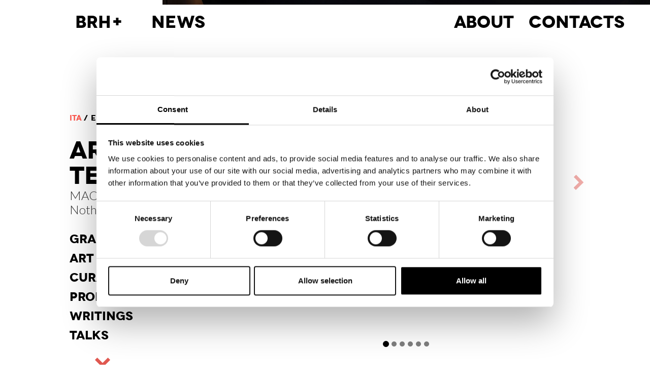

--- FILE ---
content_type: text/html; charset=UTF-8
request_url: https://brh.it/architecture/nothing-is-real/
body_size: 59115
content:
<!DOCTYPE html>
<html lang="it-IT">
<head>
<meta charset="UTF-8">
<meta name="viewport" content="width=device-width, initial-scale=1">
<link rel="profile" href="http://gmpg.org/xfn/11">
<link rel="pingback" href="https://brh.it/xmlrpc.php">
<link rel="shortcut icon" href="https://brh.it/wp-content/themes/brh/favicon.ico" />
<script type="text/javascript" data-cookieconsent="ignore">
	window.dataLayerPYS = window.dataLayerPYS || [];

	function gtag() {
		dataLayerPYS.push(arguments);
	}

	gtag("consent", "default", {
		ad_personalization: "denied",
		ad_storage: "denied",
		ad_user_data: "denied",
		analytics_storage: "denied",
		functionality_storage: "denied",
		personalization_storage: "denied",
		security_storage: "granted",
		wait_for_update: 500,
	});
	gtag("set", "ads_data_redaction", true);
	</script>
<script type="text/javascript"
		id="Cookiebot"
		src="https://consent.cookiebot.com/uc.js"
		data-implementation="wp"
		data-cbid="55cd1892-3a1a-472b-98f6-bc13f4556175"
							data-blockingmode="auto"
	></script>
<title>MAONothing is Real &#8211; BRH+ Architecture. Design. And More.</title>
<meta name='robots' content='max-image-preview:large' />
<link rel="alternate" href="https://brh.it/architecture/nothing-is-real/" hreflang="it" />
<link rel="alternate" href="https://brh.it/eng/architecture/nothing-is-real-2/" hreflang="en" />

<!-- Google Tag Manager by PYS -->
    <script data-cfasync="false" data-pagespeed-no-defer>
	    window.dataLayerPYS = window.dataLayerPYS || [];
	</script>
<!-- End Google Tag Manager by PYS --><script type='application/javascript'  id='pys-version-script'>console.log('PixelYourSite Free version 11.1.5.2');</script>
<link rel='dns-prefetch' href='//kit.fontawesome.com' />
<link rel='dns-prefetch' href='//fonts.googleapis.com' />
<link rel="alternate" title="oEmbed (JSON)" type="application/json+oembed" href="https://brh.it/wp-json/oembed/1.0/embed?url=https%3A%2F%2Fbrh.it%2Farchitecture%2Fnothing-is-real%2F&#038;lang=ita" />
<link rel="alternate" title="oEmbed (XML)" type="text/xml+oembed" href="https://brh.it/wp-json/oembed/1.0/embed?url=https%3A%2F%2Fbrh.it%2Farchitecture%2Fnothing-is-real%2F&#038;format=xml&#038;lang=ita" />
<style id='wp-img-auto-sizes-contain-inline-css' type='text/css'>
img:is([sizes=auto i],[sizes^="auto," i]){contain-intrinsic-size:3000px 1500px}
/*# sourceURL=wp-img-auto-sizes-contain-inline-css */
</style>
<style id='wp-emoji-styles-inline-css' type='text/css'>

	img.wp-smiley, img.emoji {
		display: inline !important;
		border: none !important;
		box-shadow: none !important;
		height: 1em !important;
		width: 1em !important;
		margin: 0 0.07em !important;
		vertical-align: -0.1em !important;
		background: none !important;
		padding: 0 !important;
	}
/*# sourceURL=wp-emoji-styles-inline-css */
</style>
<style id='wp-block-library-inline-css' type='text/css'>
:root{--wp-block-synced-color:#7a00df;--wp-block-synced-color--rgb:122,0,223;--wp-bound-block-color:var(--wp-block-synced-color);--wp-editor-canvas-background:#ddd;--wp-admin-theme-color:#007cba;--wp-admin-theme-color--rgb:0,124,186;--wp-admin-theme-color-darker-10:#006ba1;--wp-admin-theme-color-darker-10--rgb:0,107,160.5;--wp-admin-theme-color-darker-20:#005a87;--wp-admin-theme-color-darker-20--rgb:0,90,135;--wp-admin-border-width-focus:2px}@media (min-resolution:192dpi){:root{--wp-admin-border-width-focus:1.5px}}.wp-element-button{cursor:pointer}:root .has-very-light-gray-background-color{background-color:#eee}:root .has-very-dark-gray-background-color{background-color:#313131}:root .has-very-light-gray-color{color:#eee}:root .has-very-dark-gray-color{color:#313131}:root .has-vivid-green-cyan-to-vivid-cyan-blue-gradient-background{background:linear-gradient(135deg,#00d084,#0693e3)}:root .has-purple-crush-gradient-background{background:linear-gradient(135deg,#34e2e4,#4721fb 50%,#ab1dfe)}:root .has-hazy-dawn-gradient-background{background:linear-gradient(135deg,#faaca8,#dad0ec)}:root .has-subdued-olive-gradient-background{background:linear-gradient(135deg,#fafae1,#67a671)}:root .has-atomic-cream-gradient-background{background:linear-gradient(135deg,#fdd79a,#004a59)}:root .has-nightshade-gradient-background{background:linear-gradient(135deg,#330968,#31cdcf)}:root .has-midnight-gradient-background{background:linear-gradient(135deg,#020381,#2874fc)}:root{--wp--preset--font-size--normal:16px;--wp--preset--font-size--huge:42px}.has-regular-font-size{font-size:1em}.has-larger-font-size{font-size:2.625em}.has-normal-font-size{font-size:var(--wp--preset--font-size--normal)}.has-huge-font-size{font-size:var(--wp--preset--font-size--huge)}.has-text-align-center{text-align:center}.has-text-align-left{text-align:left}.has-text-align-right{text-align:right}.has-fit-text{white-space:nowrap!important}#end-resizable-editor-section{display:none}.aligncenter{clear:both}.items-justified-left{justify-content:flex-start}.items-justified-center{justify-content:center}.items-justified-right{justify-content:flex-end}.items-justified-space-between{justify-content:space-between}.screen-reader-text{border:0;clip-path:inset(50%);height:1px;margin:-1px;overflow:hidden;padding:0;position:absolute;width:1px;word-wrap:normal!important}.screen-reader-text:focus{background-color:#ddd;clip-path:none;color:#444;display:block;font-size:1em;height:auto;left:5px;line-height:normal;padding:15px 23px 14px;text-decoration:none;top:5px;width:auto;z-index:100000}html :where(.has-border-color){border-style:solid}html :where([style*=border-top-color]){border-top-style:solid}html :where([style*=border-right-color]){border-right-style:solid}html :where([style*=border-bottom-color]){border-bottom-style:solid}html :where([style*=border-left-color]){border-left-style:solid}html :where([style*=border-width]){border-style:solid}html :where([style*=border-top-width]){border-top-style:solid}html :where([style*=border-right-width]){border-right-style:solid}html :where([style*=border-bottom-width]){border-bottom-style:solid}html :where([style*=border-left-width]){border-left-style:solid}html :where(img[class*=wp-image-]){height:auto;max-width:100%}:where(figure){margin:0 0 1em}html :where(.is-position-sticky){--wp-admin--admin-bar--position-offset:var(--wp-admin--admin-bar--height,0px)}@media screen and (max-width:600px){html :where(.is-position-sticky){--wp-admin--admin-bar--position-offset:0px}}

/*# sourceURL=wp-block-library-inline-css */
</style><style id='global-styles-inline-css' type='text/css'>
:root{--wp--preset--aspect-ratio--square: 1;--wp--preset--aspect-ratio--4-3: 4/3;--wp--preset--aspect-ratio--3-4: 3/4;--wp--preset--aspect-ratio--3-2: 3/2;--wp--preset--aspect-ratio--2-3: 2/3;--wp--preset--aspect-ratio--16-9: 16/9;--wp--preset--aspect-ratio--9-16: 9/16;--wp--preset--color--black: #000000;--wp--preset--color--cyan-bluish-gray: #abb8c3;--wp--preset--color--white: #ffffff;--wp--preset--color--pale-pink: #f78da7;--wp--preset--color--vivid-red: #cf2e2e;--wp--preset--color--luminous-vivid-orange: #ff6900;--wp--preset--color--luminous-vivid-amber: #fcb900;--wp--preset--color--light-green-cyan: #7bdcb5;--wp--preset--color--vivid-green-cyan: #00d084;--wp--preset--color--pale-cyan-blue: #8ed1fc;--wp--preset--color--vivid-cyan-blue: #0693e3;--wp--preset--color--vivid-purple: #9b51e0;--wp--preset--gradient--vivid-cyan-blue-to-vivid-purple: linear-gradient(135deg,rgb(6,147,227) 0%,rgb(155,81,224) 100%);--wp--preset--gradient--light-green-cyan-to-vivid-green-cyan: linear-gradient(135deg,rgb(122,220,180) 0%,rgb(0,208,130) 100%);--wp--preset--gradient--luminous-vivid-amber-to-luminous-vivid-orange: linear-gradient(135deg,rgb(252,185,0) 0%,rgb(255,105,0) 100%);--wp--preset--gradient--luminous-vivid-orange-to-vivid-red: linear-gradient(135deg,rgb(255,105,0) 0%,rgb(207,46,46) 100%);--wp--preset--gradient--very-light-gray-to-cyan-bluish-gray: linear-gradient(135deg,rgb(238,238,238) 0%,rgb(169,184,195) 100%);--wp--preset--gradient--cool-to-warm-spectrum: linear-gradient(135deg,rgb(74,234,220) 0%,rgb(151,120,209) 20%,rgb(207,42,186) 40%,rgb(238,44,130) 60%,rgb(251,105,98) 80%,rgb(254,248,76) 100%);--wp--preset--gradient--blush-light-purple: linear-gradient(135deg,rgb(255,206,236) 0%,rgb(152,150,240) 100%);--wp--preset--gradient--blush-bordeaux: linear-gradient(135deg,rgb(254,205,165) 0%,rgb(254,45,45) 50%,rgb(107,0,62) 100%);--wp--preset--gradient--luminous-dusk: linear-gradient(135deg,rgb(255,203,112) 0%,rgb(199,81,192) 50%,rgb(65,88,208) 100%);--wp--preset--gradient--pale-ocean: linear-gradient(135deg,rgb(255,245,203) 0%,rgb(182,227,212) 50%,rgb(51,167,181) 100%);--wp--preset--gradient--electric-grass: linear-gradient(135deg,rgb(202,248,128) 0%,rgb(113,206,126) 100%);--wp--preset--gradient--midnight: linear-gradient(135deg,rgb(2,3,129) 0%,rgb(40,116,252) 100%);--wp--preset--font-size--small: 13px;--wp--preset--font-size--medium: 20px;--wp--preset--font-size--large: 36px;--wp--preset--font-size--x-large: 42px;--wp--preset--spacing--20: 0.44rem;--wp--preset--spacing--30: 0.67rem;--wp--preset--spacing--40: 1rem;--wp--preset--spacing--50: 1.5rem;--wp--preset--spacing--60: 2.25rem;--wp--preset--spacing--70: 3.38rem;--wp--preset--spacing--80: 5.06rem;--wp--preset--shadow--natural: 6px 6px 9px rgba(0, 0, 0, 0.2);--wp--preset--shadow--deep: 12px 12px 50px rgba(0, 0, 0, 0.4);--wp--preset--shadow--sharp: 6px 6px 0px rgba(0, 0, 0, 0.2);--wp--preset--shadow--outlined: 6px 6px 0px -3px rgb(255, 255, 255), 6px 6px rgb(0, 0, 0);--wp--preset--shadow--crisp: 6px 6px 0px rgb(0, 0, 0);}:where(.is-layout-flex){gap: 0.5em;}:where(.is-layout-grid){gap: 0.5em;}body .is-layout-flex{display: flex;}.is-layout-flex{flex-wrap: wrap;align-items: center;}.is-layout-flex > :is(*, div){margin: 0;}body .is-layout-grid{display: grid;}.is-layout-grid > :is(*, div){margin: 0;}:where(.wp-block-columns.is-layout-flex){gap: 2em;}:where(.wp-block-columns.is-layout-grid){gap: 2em;}:where(.wp-block-post-template.is-layout-flex){gap: 1.25em;}:where(.wp-block-post-template.is-layout-grid){gap: 1.25em;}.has-black-color{color: var(--wp--preset--color--black) !important;}.has-cyan-bluish-gray-color{color: var(--wp--preset--color--cyan-bluish-gray) !important;}.has-white-color{color: var(--wp--preset--color--white) !important;}.has-pale-pink-color{color: var(--wp--preset--color--pale-pink) !important;}.has-vivid-red-color{color: var(--wp--preset--color--vivid-red) !important;}.has-luminous-vivid-orange-color{color: var(--wp--preset--color--luminous-vivid-orange) !important;}.has-luminous-vivid-amber-color{color: var(--wp--preset--color--luminous-vivid-amber) !important;}.has-light-green-cyan-color{color: var(--wp--preset--color--light-green-cyan) !important;}.has-vivid-green-cyan-color{color: var(--wp--preset--color--vivid-green-cyan) !important;}.has-pale-cyan-blue-color{color: var(--wp--preset--color--pale-cyan-blue) !important;}.has-vivid-cyan-blue-color{color: var(--wp--preset--color--vivid-cyan-blue) !important;}.has-vivid-purple-color{color: var(--wp--preset--color--vivid-purple) !important;}.has-black-background-color{background-color: var(--wp--preset--color--black) !important;}.has-cyan-bluish-gray-background-color{background-color: var(--wp--preset--color--cyan-bluish-gray) !important;}.has-white-background-color{background-color: var(--wp--preset--color--white) !important;}.has-pale-pink-background-color{background-color: var(--wp--preset--color--pale-pink) !important;}.has-vivid-red-background-color{background-color: var(--wp--preset--color--vivid-red) !important;}.has-luminous-vivid-orange-background-color{background-color: var(--wp--preset--color--luminous-vivid-orange) !important;}.has-luminous-vivid-amber-background-color{background-color: var(--wp--preset--color--luminous-vivid-amber) !important;}.has-light-green-cyan-background-color{background-color: var(--wp--preset--color--light-green-cyan) !important;}.has-vivid-green-cyan-background-color{background-color: var(--wp--preset--color--vivid-green-cyan) !important;}.has-pale-cyan-blue-background-color{background-color: var(--wp--preset--color--pale-cyan-blue) !important;}.has-vivid-cyan-blue-background-color{background-color: var(--wp--preset--color--vivid-cyan-blue) !important;}.has-vivid-purple-background-color{background-color: var(--wp--preset--color--vivid-purple) !important;}.has-black-border-color{border-color: var(--wp--preset--color--black) !important;}.has-cyan-bluish-gray-border-color{border-color: var(--wp--preset--color--cyan-bluish-gray) !important;}.has-white-border-color{border-color: var(--wp--preset--color--white) !important;}.has-pale-pink-border-color{border-color: var(--wp--preset--color--pale-pink) !important;}.has-vivid-red-border-color{border-color: var(--wp--preset--color--vivid-red) !important;}.has-luminous-vivid-orange-border-color{border-color: var(--wp--preset--color--luminous-vivid-orange) !important;}.has-luminous-vivid-amber-border-color{border-color: var(--wp--preset--color--luminous-vivid-amber) !important;}.has-light-green-cyan-border-color{border-color: var(--wp--preset--color--light-green-cyan) !important;}.has-vivid-green-cyan-border-color{border-color: var(--wp--preset--color--vivid-green-cyan) !important;}.has-pale-cyan-blue-border-color{border-color: var(--wp--preset--color--pale-cyan-blue) !important;}.has-vivid-cyan-blue-border-color{border-color: var(--wp--preset--color--vivid-cyan-blue) !important;}.has-vivid-purple-border-color{border-color: var(--wp--preset--color--vivid-purple) !important;}.has-vivid-cyan-blue-to-vivid-purple-gradient-background{background: var(--wp--preset--gradient--vivid-cyan-blue-to-vivid-purple) !important;}.has-light-green-cyan-to-vivid-green-cyan-gradient-background{background: var(--wp--preset--gradient--light-green-cyan-to-vivid-green-cyan) !important;}.has-luminous-vivid-amber-to-luminous-vivid-orange-gradient-background{background: var(--wp--preset--gradient--luminous-vivid-amber-to-luminous-vivid-orange) !important;}.has-luminous-vivid-orange-to-vivid-red-gradient-background{background: var(--wp--preset--gradient--luminous-vivid-orange-to-vivid-red) !important;}.has-very-light-gray-to-cyan-bluish-gray-gradient-background{background: var(--wp--preset--gradient--very-light-gray-to-cyan-bluish-gray) !important;}.has-cool-to-warm-spectrum-gradient-background{background: var(--wp--preset--gradient--cool-to-warm-spectrum) !important;}.has-blush-light-purple-gradient-background{background: var(--wp--preset--gradient--blush-light-purple) !important;}.has-blush-bordeaux-gradient-background{background: var(--wp--preset--gradient--blush-bordeaux) !important;}.has-luminous-dusk-gradient-background{background: var(--wp--preset--gradient--luminous-dusk) !important;}.has-pale-ocean-gradient-background{background: var(--wp--preset--gradient--pale-ocean) !important;}.has-electric-grass-gradient-background{background: var(--wp--preset--gradient--electric-grass) !important;}.has-midnight-gradient-background{background: var(--wp--preset--gradient--midnight) !important;}.has-small-font-size{font-size: var(--wp--preset--font-size--small) !important;}.has-medium-font-size{font-size: var(--wp--preset--font-size--medium) !important;}.has-large-font-size{font-size: var(--wp--preset--font-size--large) !important;}.has-x-large-font-size{font-size: var(--wp--preset--font-size--x-large) !important;}
/*# sourceURL=global-styles-inline-css */
</style>

<style id='classic-theme-styles-inline-css' type='text/css'>
/*! This file is auto-generated */
.wp-block-button__link{color:#fff;background-color:#32373c;border-radius:9999px;box-shadow:none;text-decoration:none;padding:calc(.667em + 2px) calc(1.333em + 2px);font-size:1.125em}.wp-block-file__button{background:#32373c;color:#fff;text-decoration:none}
/*# sourceURL=/wp-includes/css/classic-themes.min.css */
</style>
<link rel='stylesheet' id='webfonts-lato-css' href='https://fonts.googleapis.com/css?family=Lato%3A900%2C700%2C400%2C400italic%2C300%2C300italic&#038;ver=1.0' type='text/css' media='all' />
<link rel='stylesheet' id='brh-style-css' href='https://brh.it/wp-content/themes/brh/style.css?ver=4.0' type='text/css' media='all' />
<link rel='stylesheet' id='hedo-css' href='https://brh.it/wp-content/themes/brh/custom/hedo.css?ver=1.0' type='text/css' media='all' />
<script type="text/javascript" src="https://brh.it/wp-includes/js/jquery/jquery.min.js?ver=3.7.1" id="jquery-core-js"></script>
<script type="text/javascript" src="https://brh.it/wp-includes/js/jquery/jquery-migrate.min.js?ver=3.4.1" id="jquery-migrate-js"></script>
<script type="text/javascript" src="https://brh.it/wp-content/plugins/pixelyoursite/dist/scripts/jquery.bind-first-0.2.3.min.js?ver=0.2.3" id="jquery-bind-first-js"></script>
<script type="text/javascript" data-cookieconsent="true" src="https://brh.it/wp-content/plugins/pixelyoursite/dist/scripts/js.cookie-2.1.3.min.js?ver=2.1.3" id="js-cookie-pys-js"></script>
<script type="text/javascript" src="https://brh.it/wp-content/plugins/pixelyoursite/dist/scripts/tld.min.js?ver=2.3.1" id="js-tld-js"></script>
<script type="text/javascript" id="pys-js-extra">
/* <![CDATA[ */
var pysOptions = {"staticEvents":[],"dynamicEvents":[],"triggerEvents":[],"triggerEventTypes":[],"ga":{"trackingIds":["G-HN0TSMZ50M"],"commentEventEnabled":true,"downloadEnabled":true,"formEventEnabled":true,"crossDomainEnabled":false,"crossDomainAcceptIncoming":false,"crossDomainDomains":[],"isDebugEnabled":[],"serverContainerUrls":{"G-HN0TSMZ50M":{"enable_server_container":"","server_container_url":"","transport_url":""}},"additionalConfig":{"G-HN0TSMZ50M":{"first_party_collection":true}},"disableAdvertisingFeatures":false,"disableAdvertisingPersonalization":false,"wooVariableAsSimple":true,"custom_page_view_event":false},"debug":"","siteUrl":"https://brh.it","ajaxUrl":"https://brh.it/wp-admin/admin-ajax.php","ajax_event":"11c0c36756","enable_remove_download_url_param":"1","cookie_duration":"7","last_visit_duration":"60","enable_success_send_form":"","ajaxForServerEvent":"1","ajaxForServerStaticEvent":"1","useSendBeacon":"1","send_external_id":"1","external_id_expire":"180","track_cookie_for_subdomains":"1","google_consent_mode":"1","gdpr":{"ajax_enabled":false,"all_disabled_by_api":false,"facebook_disabled_by_api":false,"analytics_disabled_by_api":false,"google_ads_disabled_by_api":false,"pinterest_disabled_by_api":false,"bing_disabled_by_api":false,"reddit_disabled_by_api":false,"externalID_disabled_by_api":false,"facebook_prior_consent_enabled":true,"analytics_prior_consent_enabled":true,"google_ads_prior_consent_enabled":null,"pinterest_prior_consent_enabled":true,"bing_prior_consent_enabled":true,"cookiebot_integration_enabled":false,"cookiebot_facebook_consent_category":"marketing","cookiebot_analytics_consent_category":"statistics","cookiebot_tiktok_consent_category":"marketing","cookiebot_google_ads_consent_category":"marketing","cookiebot_pinterest_consent_category":"marketing","cookiebot_bing_consent_category":"marketing","consent_magic_integration_enabled":false,"real_cookie_banner_integration_enabled":false,"cookie_notice_integration_enabled":false,"cookie_law_info_integration_enabled":false,"analytics_storage":{"enabled":true,"value":"granted","filter":false},"ad_storage":{"enabled":true,"value":"granted","filter":false},"ad_user_data":{"enabled":true,"value":"granted","filter":false},"ad_personalization":{"enabled":true,"value":"granted","filter":false}},"cookie":{"disabled_all_cookie":false,"disabled_start_session_cookie":false,"disabled_advanced_form_data_cookie":false,"disabled_landing_page_cookie":false,"disabled_first_visit_cookie":false,"disabled_trafficsource_cookie":false,"disabled_utmTerms_cookie":false,"disabled_utmId_cookie":false},"tracking_analytics":{"TrafficSource":"direct","TrafficLanding":"undefined","TrafficUtms":[],"TrafficUtmsId":[]},"GATags":{"ga_datalayer_type":"default","ga_datalayer_name":"dataLayerPYS"},"woo":{"enabled":false},"edd":{"enabled":false},"cache_bypass":"1769057229"};
//# sourceURL=pys-js-extra
/* ]]> */
</script>
<script type="text/javascript" src="https://brh.it/wp-content/plugins/pixelyoursite/dist/scripts/public.js?ver=11.1.5.2" id="pys-js"></script>
<link rel="https://api.w.org/" href="https://brh.it/wp-json/" /><link rel="EditURI" type="application/rsd+xml" title="RSD" href="https://brh.it/xmlrpc.php?rsd" />

<link rel="canonical" href="https://brh.it/architecture/nothing-is-real/" />
<link rel='shortlink' href='https://brh.it/?p=4448' />
<!-- Analytics by WP Statistics - https://wp-statistics.com -->
		<style type="text/css" id="wp-custom-css">
			@media screen and (max-width: 600px) {
  #CookiebotWidget:not(.CookiebotWidget-inactive) {
        bottom: 55px !important;
    }
}		</style>
		</head>

<body class="wp-singular architecture-template-default single single-architecture postid-4448 wp-theme-brh">

<div class="container-fluid">
	<div class="hidden-xs">
		<div class="menu-horizontal">
		<div class="col-md-2 hidden-xs hidden-sm fix-1200-2">
			<div class="brh-logo"><a href="https://brh.it/">BRH+</a></div>
		</div>
		<div class="col-xs-12 col-md-10 fix-1200-10">
			<div class="pull-left hidden-md hidden-lg brh-logo" style="margin-right:20px;"><a href="https://brh.it/">BRH+</a></div>
			<div class="pull-left menu-news"><a href="https://brh.it/#news">News</a></div>
			<div class="pull-right menu-about"><a href="https://brh.it/about/">About</a>
			<a href="https://brh.it/contacts/" style="margin-left: 20px">Contacts</a></div>
		</div>
</div>
		<div class="menu-vertical">
	<ul style="padding:0;">
			<li class="lang-item lang-item-22 lang-item-ita current-lang lang-item-first"><a lang="it-IT" hreflang="it-IT" href="https://brh.it/architecture/nothing-is-real/" aria-current="true">ita</a></li>
	<li class="lang-item lang-item-25 lang-item-eng"><a lang="en-GB" hreflang="en-GB" href="https://brh.it/eng/architecture/nothing-is-real-2/">eng</a></li>
	</ul>
		<ul class="menu-vertical-list">
			<li class="menu-vertical-list-element"><a href="https://brh.it/#architecture" class="click">
				Archi<span class="menu-hover">-<br/></span>tecture /</a>
				<span class="menu-title">MAO<br>Nothing is Real</span>				<ul class="menu-hover menu-vertical-sublist">
											<li class="menu-vertical-sublist-element"><a href="#architecture" data-parent="architecture" data-target="commercial">Commercial</a></li>
											<li class="menu-vertical-sublist-element"><a href="#architecture" data-parent="architecture" data-target="exhibit-design">Exhibit Design</a></li>
											<li class="menu-vertical-sublist-element"><a href="#architecture" data-parent="architecture" data-target="interior-design">Interior Design</a></li>
											<li class="menu-vertical-sublist-element"><a href="#architecture" data-parent="architecture" data-target="office">Office</a></li>
											<li class="menu-vertical-sublist-element"><a href="#architecture" data-parent="architecture" data-target="production">Production</a></li>
											<li class="menu-vertical-sublist-element"><a href="#architecture" data-parent="architecture" data-target="renovation">Renovation</a></li>
											<li class="menu-vertical-sublist-element"><a href="#architecture" data-parent="architecture" data-target="residential">Residential</a></li>
											<li class="menu-vertical-sublist-element"><a href="#architecture" data-parent="architecture" data-target="wellness-space">Wellness Space</a></li>
											<li class="menu-vertical-sublist-element"><a href="#architecture" data-parent="architecture" data-target="window-display">Window Display</a></li>
									</ul>
			</li>
			<li class="menu-vertical-list-element"><a href="https://brh.it/#graphic-design" >
				Graphic <span class="menu-hover"><br/></span>Design</a>
								<ul class="menu-hover menu-vertical-sublist">
											<li class="menu-vertical-sublist-element"><a href="#graphic-design" data-parent="graphic-design" data-target="editorial">Editorial</a></li>
											<li class="menu-vertical-sublist-element"><a href="#graphic-design" data-parent="graphic-design" data-target="exhibit">Exhibit</a></li>
											<li class="menu-vertical-sublist-element"><a href="#graphic-design" data-parent="graphic-design" data-target="identity">Identity</a></li>
											<li class="menu-vertical-sublist-element"><a href="#graphic-design" data-parent="graphic-design" data-target="music">Music</a></li>
									</ul>
			</li>
			<li class="menu-vertical-list-element"><a href="https://brh.it/#art-direction" >
				Art di<span class="menu-hover">-<br/></span>rection</a>
								<ul class="menu-hover menu-vertical-sublist">
									</ul>
			</li>
			<li class="menu-vertical-list-element"><a href="https://brh.it/#curatorship" >
				Cura<span class="menu-hover">-<br/></span>torship</a>
								<ul class="menu-hover menu-vertical-sublist">
									</ul>
			</li>
			<li class="menu-vertical-list-element"><a href="https://brh.it/#product-design" >
				Product<span class="menu-hover"><br/></span> design</a>
								<ul class="menu-hover menu-vertical-sublist">
									</ul>
			</li>
			<li class="menu-vertical-list-element"><a href="https://brh.it/#writings" >
				Writings</a>
								<ul class="menu-hover menu-vertical-sublist">
											<li class="menu-vertical-sublist-element"><a href="#writings" data-parent="writings" data-target="books">Books</a></li>
											<li class="menu-vertical-sublist-element"><a href="#writings" data-parent="writings" data-target="magazines">Magazines</a></li>
											<li class="menu-vertical-sublist-element"><a href="#writings" data-parent="writings" data-target="online-magazines">Online Magazines</a></li>
									</ul>
			</li>
			<li class="menu-vertical-list-element"><a href="https://brh.it/#talks" >
				Talks</a>
							</li>
			<a href="" class="menu-scroll-down sprite"></a>
		</ul>
</div>
	</div>
	<div class="visible-xs">
		<div class="navbar-header">
      <button type="button" class="navbar-toggle collapsed" data-toggle="collapse" data-target="#bs-example-navbar-collapse-1" aria-expanded="false">
        <span class="sr-only">Toggle navigation</span>
        <span class="icon-bar"></span>
        <span class="icon-bar"></span>
        <span class="icon-bar"></span>
      </button>
      <a class="menu-about-mobile" href="https://brh.it/#news">News</a>
      <a class="menu-about-mobile menu-aboutpage-mobile" href="https://brh.it/about/">About</a>
      
      <a class="menu-about-mobile menu-projects-mobile" href="https://brh.it/#architecture">Archi<br />tecture</a>
          </div>
    <div class="collapse navbar-collapse" id="bs-example-navbar-collapse-1">
      <ul class="nav navbar-nav">
        <li class="news-hamburger"><a data-toggle="collapse" data-target="#bs-example-navbar-collapse-1" href="https://brh.it/#news">News</a></li>
        <li><a data-toggle="collapse" data-target="#bs-example-navbar-collapse-1" href="https://brh.it/about/">About</a></li>
        <li><a data-toggle="collapse" data-target="#bs-example-navbar-collapse-1" href="https://brh.it/contacts/">Contacts</a></li>
        <li><a data-toggle="collapse" data-target="#bs-example-navbar-collapse-1" href="https://brh.it/#architecture">Architecture</a></li>
				<li><a data-toggle="collapse" data-target="#bs-example-navbar-collapse-1" href="https://brh.it/#graphic-design">Graphic Design</a></li>
				<li><a data-toggle="collapse" data-target="#bs-example-navbar-collapse-1" href="https://brh.it/#art-direction">Art Direction</a></li>
				<li><a data-toggle="collapse" data-target="#bs-example-navbar-collapse-1" href="https://brh.it/#curatorship">Curatorship</a></li>
				<li><a data-toggle="collapse" data-target="#bs-example-navbar-collapse-1" href="https://brh.it/#product-design">Product Design</a></li>
				<li><a data-toggle="collapse" data-target="#bs-example-navbar-collapse-1" href="https://brh.it/#writings">Writings</a></li>
        <li><a data-toggle="collapse" data-target="#bs-example-navbar-collapse-1" href="https://brh.it/#talks">Talks & Lectures</a></li>
      </ul>
      <ul style="padding:0;">
        	<li class="lang-item lang-item-22 lang-item-ita current-lang lang-item-first"><a lang="it-IT" hreflang="it-IT" href="https://brh.it/architecture/nothing-is-real/" aria-current="true">ita</a></li>
	<li class="lang-item lang-item-25 lang-item-eng"><a lang="en-GB" hreflang="en-GB" href="https://brh.it/eng/architecture/nothing-is-real-2/">eng</a></li>
      </ul>
    </div>
	</div>
	<div class="hidden-xs col-sm-3"></div>
	<div class="col-xs-12 col-sm-9 margin-top-mobile">

						<div id="carousel" class="carousel slide" data-ride="carousel">
	<ol class="carousel-indicators">
				    <li data-target="#carousel" data-slide-to="0" class="active"></li>
		    <li data-target="#carousel" data-slide-to="1" ></li>
		    <li data-target="#carousel" data-slide-to="2" ></li>
		    <li data-target="#carousel" data-slide-to="3" ></li>
		    <li data-target="#carousel" data-slide-to="4" ></li>
		    <li data-target="#carousel" data-slide-to="5" ></li>
		  </ol>
	<div class="carousel-spacer"></div>
	<div class="carousel-inner" role="listbox">
							<div class="item active">
				<img
						data-sizes="auto"
						data-src="https://brh.it/wp-content/uploads/2016/12/20160817_NothingisReal_023crbrnF-1450x1088.jpg"
						data-srcset="https://brh.it/wp-content/uploads/2016/12/20160817_NothingisReal_023crbrnF.jpg 2900w,
						https://brh.it/wp-content/uploads/2016/12/20160817_NothingisReal_023crbrnF-1450x1088.jpg 1450w,
						https://brh.it/wp-content/uploads/2016/12/20160817_NothingisReal_023crbrnF-882x662.jpg 882w,
						https://brh.it/wp-content/uploads/2016/12/20160817_NothingisReal_023crbrnF-558x419.jpg 558w,
						https://brh.it/wp-content/uploads/2016/12/20160817_NothingisReal_023crbrnF-441x331.jpg 441w,
						https://brh.it/wp-content/uploads/2016/12/20160817_NothingisReal_023crbrnF-279x209.jpg 279w"
						class="lazyload img-responsive" />
						<noscript>
							<img src="https://brh.it/wp-content/uploads/2016/12/20160817_NothingisReal_023crbrnF-1450x1088.jpg" />
						</noscript>
			</div>
									<div class="item ">
				<img
						data-sizes="auto"
						data-src="https://brh.it/wp-content/uploads/2016/12/20160817_NothingisReal_026F-1450x1088.jpg"
						data-srcset="https://brh.it/wp-content/uploads/2016/12/20160817_NothingisReal_026F.jpg 2900w,
						https://brh.it/wp-content/uploads/2016/12/20160817_NothingisReal_026F-1450x1088.jpg 1450w,
						https://brh.it/wp-content/uploads/2016/12/20160817_NothingisReal_026F-882x662.jpg 882w,
						https://brh.it/wp-content/uploads/2016/12/20160817_NothingisReal_026F-558x419.jpg 558w,
						https://brh.it/wp-content/uploads/2016/12/20160817_NothingisReal_026F-441x331.jpg 441w,
						https://brh.it/wp-content/uploads/2016/12/20160817_NothingisReal_026F-279x209.jpg 279w"
						class="lazyload img-responsive" />
						<noscript>
							<img src="https://brh.it/wp-content/uploads/2016/12/20160817_NothingisReal_026F-1450x1088.jpg" />
						</noscript>
			</div>
									<div class="item ">
				<img
						data-sizes="auto"
						data-src="https://brh.it/wp-content/uploads/2016/12/20160817_NothingisReal_058F-1450x1088.jpg"
						data-srcset="https://brh.it/wp-content/uploads/2016/12/20160817_NothingisReal_058F.jpg 2900w,
						https://brh.it/wp-content/uploads/2016/12/20160817_NothingisReal_058F-1450x1088.jpg 1450w,
						https://brh.it/wp-content/uploads/2016/12/20160817_NothingisReal_058F-882x662.jpg 882w,
						https://brh.it/wp-content/uploads/2016/12/20160817_NothingisReal_058F-558x419.jpg 558w,
						https://brh.it/wp-content/uploads/2016/12/20160817_NothingisReal_058F-441x331.jpg 441w,
						https://brh.it/wp-content/uploads/2016/12/20160817_NothingisReal_058F-279x209.jpg 279w"
						class="lazyload img-responsive" />
						<noscript>
							<img src="https://brh.it/wp-content/uploads/2016/12/20160817_NothingisReal_058F-1450x1088.jpg" />
						</noscript>
			</div>
									<div class="item ">
				<img
						data-sizes="auto"
						data-src="https://brh.it/wp-content/uploads/2016/12/20160817_NothingisReal_061aF-1450x1088.jpg"
						data-srcset="https://brh.it/wp-content/uploads/2016/12/20160817_NothingisReal_061aF.jpg 2900w,
						https://brh.it/wp-content/uploads/2016/12/20160817_NothingisReal_061aF-1450x1088.jpg 1450w,
						https://brh.it/wp-content/uploads/2016/12/20160817_NothingisReal_061aF-882x662.jpg 882w,
						https://brh.it/wp-content/uploads/2016/12/20160817_NothingisReal_061aF-558x419.jpg 558w,
						https://brh.it/wp-content/uploads/2016/12/20160817_NothingisReal_061aF-441x331.jpg 441w,
						https://brh.it/wp-content/uploads/2016/12/20160817_NothingisReal_061aF-279x209.jpg 279w"
						class="lazyload img-responsive" />
						<noscript>
							<img src="https://brh.it/wp-content/uploads/2016/12/20160817_NothingisReal_061aF-1450x1088.jpg" />
						</noscript>
			</div>
									<div class="item ">
				<img
						data-sizes="auto"
						data-src="https://brh.it/wp-content/uploads/2016/12/20160817_NothingisReal_068F-1450x1088.jpg"
						data-srcset="https://brh.it/wp-content/uploads/2016/12/20160817_NothingisReal_068F.jpg 2900w,
						https://brh.it/wp-content/uploads/2016/12/20160817_NothingisReal_068F-1450x1088.jpg 1450w,
						https://brh.it/wp-content/uploads/2016/12/20160817_NothingisReal_068F-882x662.jpg 882w,
						https://brh.it/wp-content/uploads/2016/12/20160817_NothingisReal_068F-558x419.jpg 558w,
						https://brh.it/wp-content/uploads/2016/12/20160817_NothingisReal_068F-441x331.jpg 441w,
						https://brh.it/wp-content/uploads/2016/12/20160817_NothingisReal_068F-279x209.jpg 279w"
						class="lazyload img-responsive" />
						<noscript>
							<img src="https://brh.it/wp-content/uploads/2016/12/20160817_NothingisReal_068F-1450x1088.jpg" />
						</noscript>
			</div>
									<div class="item ">
				<img
						data-sizes="auto"
						data-src="https://brh.it/wp-content/uploads/2016/12/20160817_NothingisReal_085F-1450x1088.jpg"
						data-srcset="https://brh.it/wp-content/uploads/2016/12/20160817_NothingisReal_085F.jpg 2900w,
						https://brh.it/wp-content/uploads/2016/12/20160817_NothingisReal_085F-1450x1088.jpg 1450w,
						https://brh.it/wp-content/uploads/2016/12/20160817_NothingisReal_085F-882x662.jpg 882w,
						https://brh.it/wp-content/uploads/2016/12/20160817_NothingisReal_085F-558x419.jpg 558w,
						https://brh.it/wp-content/uploads/2016/12/20160817_NothingisReal_085F-441x331.jpg 441w,
						https://brh.it/wp-content/uploads/2016/12/20160817_NothingisReal_085F-279x209.jpg 279w"
						class="lazyload img-responsive" />
						<noscript>
							<img src="https://brh.it/wp-content/uploads/2016/12/20160817_NothingisReal_085F-1450x1088.jpg" />
						</noscript>
			</div>
							</div>
	<a class="left carousel-control sprite-before" href="#carousel" role="button" data-slide="prev"></a>
	<a class="right carousel-control sprite-before" href="#carousel" role="button" data-slide="next"></a>
</div>
			
			<div class="row" id="content">

				<div class="col-xs-1 hidden-xs"></div>
				<div class="col-xs-10 col-sm-3 col-lg-2 tabella hidden-xs">
															<div class="tabella-dato">
							        <span>Luogo</span>Torino										</div>
							    										<div class="tabella-dato">
							        <span>Destinazione d’uso</span>Mostra temporanea										</div>
							    										<div class="tabella-dato">
							        <span>Tipologia</span>Allestimento										</div>
							    										<div class="tabella-dato">
							        <span>Superfici di intervento</span>450 mq aree interne										</div>
							    										<div class="tabella-dato">
							        <span>Stato</span>Realizzato										</div>
							    										<div class="tabella-dato">
							        <span>Cliente</span>MAO – Museo d'Arte Orientale										</div>
							    										<div class="tabella-dato">
							        <span>Anno</span>2016										</div>
							    				</div>

				<div class="col-xs-1 visible-xs"></div>
				<div class="col-xs-10 col-sm-7 col-lg-6 testi">
					<h1>MAO<br>Nothing is Real</h1>
					<div class="testi-contenuto">
						<p>Da quando i Beatles incontrano l’Oriente, la cultura pop contamina il misticismo in un’ideale fusione tra Occidente e Oriente; questi i presupposti che ispirano la mostra <em>Nothing Is Real</em>, allestita in undici sale del MAO, Museo d’Arte Orientale di Torino.</p>
<p>Centinaia di oggetti provenienti da diversi ambiti e linguaggi dialogano con opere d’arte contemporanea in un ambiente che ospita un complesso di strutture espositive caratterizzate da giaciture inattese, realizzate con tinte e tessiture derivate da un immaginario di ispirazione orientale.</p>
			      <div class="testi-contenuto-more"><p>Da quando i Beatles incontrano l’Oriente, la cultura pop contamina il misticismo in un’ideale fusione tra Occidente e Oriente; questi i presupposti che ispirano la mostra <em>Nothing Is Real</em>, allestita in undici sale del MAO, Museo d’Arte Orientale di Torino.</p>
<p>Centinaia di oggetti provenienti da diversi ambiti e linguaggi dialogano con opere d’arte contemporanea in un ambiente che ospita un complesso di strutture espositive caratterizzate da giaciture inattese, realizzate con tinte e tessiture derivate da un immaginario di ispirazione orientale.</p>
</div>
					</div>
				</div>
				<div class="col-xs-1 visible-xs"></div>

				<div class="col-xs-12 visible-xs"></div>
				<div class="col-xs-1 visible-xs"></div>
				<div class="col-xs-10 col-sm-3 col-lg-2 tabella visible-xs">
															<div class="tabella-dato">
							        <span>Luogo</span>Torino										</div>
							    										<div class="tabella-dato">
							        <span>Destinazione d’uso</span>Mostra temporanea										</div>
							    										<div class="tabella-dato">
							        <span>Tipologia</span>Allestimento										</div>
							    										<div class="tabella-dato">
							        <span>Superfici di intervento</span>450 mq aree interne										</div>
							    										<div class="tabella-dato">
							        <span>Stato</span>Realizzato										</div>
							    										<div class="tabella-dato">
							        <span>Cliente</span>MAO – Museo d'Arte Orientale										</div>
							    										<div class="tabella-dato">
							        <span>Anno</span>2016										</div>
							    				</div>
				<div class="col-xs-1 visible-xs"></div>

						<div class="col-xs-1 col-lg-3"></div>
		</div>

		<div class="row" id="gallery">
			<div class="col-xs-1"></div>
			<div class="col-xs-10 col-lg-8 gallery-secondaria">
											<div class="col-xs-12 col-sm-11 col-md-5">
					<img
							data-sizes="auto"
							data-src="https://brh.it/wp-content/uploads/2016/12/20160817_NothingisReal_023crbrnF-1450x1088.jpg"
							data-srcset="https://brh.it/wp-content/uploads/2016/12/20160817_NothingisReal_023crbrnF.jpg 2900w,
							https://brh.it/wp-content/uploads/2016/12/20160817_NothingisReal_023crbrnF-1450x1088.jpg 1450w,
							https://brh.it/wp-content/uploads/2016/12/20160817_NothingisReal_023crbrnF-882x662.jpg 882w,
							https://brh.it/wp-content/uploads/2016/12/20160817_NothingisReal_023crbrnF-558x419.jpg 558w,
							https://brh.it/wp-content/uploads/2016/12/20160817_NothingisReal_023crbrnF-441x331.jpg 441w,
							https://brh.it/wp-content/uploads/2016/12/20160817_NothingisReal_023crbrnF-279x209.jpg 279w"
							class="lazyload img-responsive" />
							<noscript>
								<img src="https://brh.it/wp-content/uploads/2016/12/20160817_NothingisReal_023crbrnF-1450x1088.jpg" />
							</noscript>
						</div>
						<div class="col-sm-1 hidden-xs"></div>
						
							<div class="col-xs-12 col-sm-11 col-md-5">
					<img
							data-sizes="auto"
							data-src="https://brh.it/wp-content/uploads/2016/12/20160817_NothingisReal_026F-1450x1088.jpg"
							data-srcset="https://brh.it/wp-content/uploads/2016/12/20160817_NothingisReal_026F.jpg 2900w,
							https://brh.it/wp-content/uploads/2016/12/20160817_NothingisReal_026F-1450x1088.jpg 1450w,
							https://brh.it/wp-content/uploads/2016/12/20160817_NothingisReal_026F-882x662.jpg 882w,
							https://brh.it/wp-content/uploads/2016/12/20160817_NothingisReal_026F-558x419.jpg 558w,
							https://brh.it/wp-content/uploads/2016/12/20160817_NothingisReal_026F-441x331.jpg 441w,
							https://brh.it/wp-content/uploads/2016/12/20160817_NothingisReal_026F-279x209.jpg 279w"
							class="lazyload img-responsive" />
							<noscript>
								<img src="https://brh.it/wp-content/uploads/2016/12/20160817_NothingisReal_026F-1450x1088.jpg" />
							</noscript>
						</div>
						<div class="col-sm-1 hidden-xs"></div>
						<div class="col-xs-12"></div>
							<div class="col-xs-12 col-sm-11 col-md-5">
					<img
							data-sizes="auto"
							data-src="https://brh.it/wp-content/uploads/2016/12/20160817_NothingisReal_058F-1450x1088.jpg"
							data-srcset="https://brh.it/wp-content/uploads/2016/12/20160817_NothingisReal_058F.jpg 2900w,
							https://brh.it/wp-content/uploads/2016/12/20160817_NothingisReal_058F-1450x1088.jpg 1450w,
							https://brh.it/wp-content/uploads/2016/12/20160817_NothingisReal_058F-882x662.jpg 882w,
							https://brh.it/wp-content/uploads/2016/12/20160817_NothingisReal_058F-558x419.jpg 558w,
							https://brh.it/wp-content/uploads/2016/12/20160817_NothingisReal_058F-441x331.jpg 441w,
							https://brh.it/wp-content/uploads/2016/12/20160817_NothingisReal_058F-279x209.jpg 279w"
							class="lazyload img-responsive" />
							<noscript>
								<img src="https://brh.it/wp-content/uploads/2016/12/20160817_NothingisReal_058F-1450x1088.jpg" />
							</noscript>
						</div>
						<div class="col-sm-1 hidden-xs"></div>
						
							<div class="col-xs-12 col-sm-11 col-md-5">
					<img
							data-sizes="auto"
							data-src="https://brh.it/wp-content/uploads/2016/12/20160817_NothingisReal_061aF-1450x1088.jpg"
							data-srcset="https://brh.it/wp-content/uploads/2016/12/20160817_NothingisReal_061aF.jpg 2900w,
							https://brh.it/wp-content/uploads/2016/12/20160817_NothingisReal_061aF-1450x1088.jpg 1450w,
							https://brh.it/wp-content/uploads/2016/12/20160817_NothingisReal_061aF-882x662.jpg 882w,
							https://brh.it/wp-content/uploads/2016/12/20160817_NothingisReal_061aF-558x419.jpg 558w,
							https://brh.it/wp-content/uploads/2016/12/20160817_NothingisReal_061aF-441x331.jpg 441w,
							https://brh.it/wp-content/uploads/2016/12/20160817_NothingisReal_061aF-279x209.jpg 279w"
							class="lazyload img-responsive" />
							<noscript>
								<img src="https://brh.it/wp-content/uploads/2016/12/20160817_NothingisReal_061aF-1450x1088.jpg" />
							</noscript>
						</div>
						<div class="col-sm-1 hidden-xs"></div>
						<div class="col-xs-12"></div>
							<div class="col-xs-12 col-sm-11 col-md-5">
					<img
							data-sizes="auto"
							data-src="https://brh.it/wp-content/uploads/2016/12/20160817_NothingisReal_068F-1450x1088.jpg"
							data-srcset="https://brh.it/wp-content/uploads/2016/12/20160817_NothingisReal_068F.jpg 2900w,
							https://brh.it/wp-content/uploads/2016/12/20160817_NothingisReal_068F-1450x1088.jpg 1450w,
							https://brh.it/wp-content/uploads/2016/12/20160817_NothingisReal_068F-882x662.jpg 882w,
							https://brh.it/wp-content/uploads/2016/12/20160817_NothingisReal_068F-558x419.jpg 558w,
							https://brh.it/wp-content/uploads/2016/12/20160817_NothingisReal_068F-441x331.jpg 441w,
							https://brh.it/wp-content/uploads/2016/12/20160817_NothingisReal_068F-279x209.jpg 279w"
							class="lazyload img-responsive" />
							<noscript>
								<img src="https://brh.it/wp-content/uploads/2016/12/20160817_NothingisReal_068F-1450x1088.jpg" />
							</noscript>
						</div>
						<div class="col-sm-1 hidden-xs"></div>
						
							<div class="col-xs-12 col-sm-11 col-md-5">
					<img
							data-sizes="auto"
							data-src="https://brh.it/wp-content/uploads/2016/12/20160817_NothingisReal_085F-1450x1088.jpg"
							data-srcset="https://brh.it/wp-content/uploads/2016/12/20160817_NothingisReal_085F.jpg 2900w,
							https://brh.it/wp-content/uploads/2016/12/20160817_NothingisReal_085F-1450x1088.jpg 1450w,
							https://brh.it/wp-content/uploads/2016/12/20160817_NothingisReal_085F-882x662.jpg 882w,
							https://brh.it/wp-content/uploads/2016/12/20160817_NothingisReal_085F-558x419.jpg 558w,
							https://brh.it/wp-content/uploads/2016/12/20160817_NothingisReal_085F-441x331.jpg 441w,
							https://brh.it/wp-content/uploads/2016/12/20160817_NothingisReal_085F-279x209.jpg 279w"
							class="lazyload img-responsive" />
							<noscript>
								<img src="https://brh.it/wp-content/uploads/2016/12/20160817_NothingisReal_085F-1450x1088.jpg" />
							</noscript>
						</div>
						<div class="col-sm-1 hidden-xs"></div>
						<div class="col-xs-12"></div>
			
			</div>
			<div class="col-xs-1 col-lg-3"></div>
		</div>

		<div class="row related-projects" id="related">
			<div class="col-xs-1"></div>
			<div class="col-xs-10 col-lg-8">
				<div class="row">
					<div class="col-xs-6 col-sm-4 col-md-2 pull-right">
						<h2 class="related sprite-after">Related projects</h2>
					</div>
				</div>
				<div class="row">
															    <ul>
					    					        																			<div class="col-xs-12 col-sm-11 col-md-5 col-lg-3">
											<a href="https://brh.it/architecture/over-design-over/" class="single-related">
			<img
				data-sizes="auto"
				data-src="https://brh.it/wp-content/uploads/2016/04/over_ds4-441x331.jpg"
				data-srcset="https://brh.it/wp-content/uploads/2016/04/over_ds4-558x419.jpg 558w,
				https://brh.it/wp-content/uploads/2016/04/over_ds4-441x331.jpg 441w,
				https://brh.it/wp-content/uploads/2016/04/over_ds4-279x209.jpg 279w"
				class="lazyload img-responsive" />
				<noscript>
						<img src="https://brh.it/wp-content/uploads/2016/04/over_ds4-279x209.jpg" />
				</noscript>
				<span class="project-title">Comune di Perugia<br>Over Design Over</span>
		<span class="project-subtitle">Rocca Paolina, Perugia</span>
</a>
										</div>
										<div class="col-sm-1 hidden-xs"></div>
										
																									    					        																			<div class="col-xs-12 col-sm-11 col-md-5 col-lg-3">
											<a href="https://brh.it/curatorship/fatto-in-italia/" class="single-related">
			<img
				data-sizes="auto"
				data-src="https://brh.it/wp-content/uploads/2016/05/20160509_brhFattoinItalia_188F-441x331.jpg"
				data-srcset="https://brh.it/wp-content/uploads/2016/05/20160509_brhFattoinItalia_188F-558x419.jpg 558w,
				https://brh.it/wp-content/uploads/2016/05/20160509_brhFattoinItalia_188F-441x331.jpg 441w,
				https://brh.it/wp-content/uploads/2016/05/20160509_brhFattoinItalia_188F-279x209.jpg 279w"
				class="lazyload img-responsive" />
				<noscript>
						<img src="https://brh.it/wp-content/uploads/2016/05/20160509_brhFattoinItalia_188F-279x209.jpg" />
				</noscript>
				<span class="project-title">La Venaria Reale</span>
		<span class="project-subtitle">Fatto in Italia – Poetiche contemporanee<br>Venaria Reale, Torino</span>
</a>
										</div>
										<div class="col-sm-1 hidden-xs"></div>
										
																				<div class="col-md-12 visible-md"></div>					    					        																			<div class="col-xs-12 col-sm-11 col-md-5 col-lg-3">
											<a href="https://brh.it/graphic-design/nothing-is-real/" class="single-related">
			<img
				data-sizes="auto"
				data-src="https://brh.it/wp-content/uploads/2016/10/beatles-graphic-441x331.jpg"
				data-srcset="https://brh.it/wp-content/uploads/2016/10/beatles-graphic-558x419.jpg 558w,
				https://brh.it/wp-content/uploads/2016/10/beatles-graphic-441x331.jpg 441w,
				https://brh.it/wp-content/uploads/2016/10/beatles-graphic-279x209.jpg 279w"
				class="lazyload img-responsive" />
				<noscript>
						<img src="https://brh.it/wp-content/uploads/2016/10/beatles-graphic-279x209.jpg" />
				</noscript>
				<span class="project-title">MAO – Museo d&#8217;Arte Orientale</span>
		<span class="project-subtitle">Nothing is Real – Quando i Beatles incontrano l'Oriente</span>
</a>
										</div>
										<div class="col-sm-1 hidden-xs"></div>
										
																									    					    </ul>
					    					
				</div>
			</div>
			<div class="col-xs-1 col-lg-3"></div>

		</div>

	</div>
</div>
<footer class="site-footer col-xs-12">
  <div class="container-fluid">
		<div class="col-xs-1 col-lg-2"></div>
		<div class="col-xs-10 col-lg-8 brh-padding flex-mobile">
      <div class="pull-left col-xs-12 col-sm-3 footer-contatti">
        <h1>BRH+</h1>
        <p><a href="https://maps.app.goo.gl/HGDUnoDcgayzCZs48" target="_blank">via Giovanni Giolitti 48<br />10123 Torino . Italy
          </a>
        </p>
        <p><a href="/privacy/">Privacy policy</a> | <a href="/cookies/">Cookies policy</a></p>
      </div>
            <div class="pull-left col-xs-12 col-sm-5 footer-newsletter">
        <h4>Sign up for our newsletter</h4>
				<script>(function() {
	window.mc4wp = window.mc4wp || {
		listeners: [],
		forms: {
			on: function(evt, cb) {
				window.mc4wp.listeners.push(
					{
						event   : evt,
						callback: cb
					}
				);
			}
		}
	}
})();
</script><!-- Mailchimp for WordPress v4.10.9 - https://wordpress.org/plugins/mailchimp-for-wp/ --><form id="mc4wp-form-1" class="mc4wp-form mc4wp-form-9789" method="post" data-id="9789" data-name="Newsletter" ><div class="mc4wp-form-fields"><div class="newsletter-wrapper">
 <p>
	<input type="email" name="EMAIL" placeholder="EMAIL ADDRESS" required />
</p>
<p>
	<input type="submit" value="SUBSCRIBE" />
</p>
</div>
<small>Marketing permissions: BRH+ will use the information you provide on this form to be in touch with you and to provide relevant updates and news. Please let us know all the ways you would like to hear from us:</small>
<label>
    <input type="checkbox" name="AGREE_TO_TERMS" value="1" required="">Email</label>
<small>You can change your mind at any time by clicking the unsubscribe link in the footer of any email you receive from us, or by contacting us at <a href="mailto:studio@brh.it">studio@brh.it</a>. We will treat your information with respect. For more information about our privacy practices please visit our website. By clicking below, you agree that we may process your information in accordance with these terms.</small>
</div><label style="display: none !important;">Lascia questo campo vuoto se sei umano: <input type="text" name="_mc4wp_honeypot" value="" tabindex="-1" autocomplete="off" /></label><input type="hidden" name="_mc4wp_timestamp" value="1769057229" /><input type="hidden" name="_mc4wp_form_id" value="9789" /><input type="hidden" name="_mc4wp_form_element_id" value="mc4wp-form-1" /><div class="mc4wp-response"></div></form><!-- / Mailchimp for WordPress Plugin -->      </div>
            <div class="pull-right col-xs-12 col-sm-4">
        <div class="col-xs-6 col-lg-8 footer-dati">
          <div class="col-xs-12 footer-dati-tel">
            +39 011 238 6119<br />
            <span class="footer-definition">Telefono + Fax</span>
          </div>
          <div class="col-xs-12 footer-dati-piva">
            09325930015<br />
            <span class="footer-definition">Partita IVA</span>
          </div>
        </div>
        <div class="col-xs-12 col-sm-6 col-lg-4 footer-dati2">
          <div class="col-xs-12 footer-dati-mail">
            <a href="mailto:studio@brh.it">studio@brh.it</a><br />
            <span class="footer-definition">Email</span>
          </div>
          <div class="col-xs-12 footer-dati-social">

          <span class="home-hero-footer-content-social">
							<a href="https://www.facebook.com/brhstudio/" target="_blank" class="fab fa-facebook-square"></a>&nbsp;
							<a href="https://www.instagram.com/brh.studio/" target="_blank" class="fab fa-instagram-square"></a>&nbsp;
							<a href="https://vimeo.com/brhstudio" target="_blank" class="fab fa-vimeo-square"></a>
						</span>
          </div>
        </div>
      </div>
    </div>
		<div class="col-xs-1 col-lg-2"></div>
    <div class="col-xs-12"></div>
    <div class="col-xs-1 col-lg-2"></div>
    <div class="col-xs-10 col-lg-8 brh-padding credits"><a href="http://www.mybosswas.com" target="_blank"><img src="https://brh.it/wp-content/themes/brh/images/mybosswas.png" /></a></div>
    <div class="col-xs-1 col-lg-2"></div>
  </div>
</footer>
<footer class="mobile-fixed site-footer col-xs-12">
  <div class="container-fluid">
		<div class="d-flex">
            <div>
                <p><a href="https://maps.app.goo.gl/HGDUnoDcgayzCZs48" target="_blank">via Giovanni Giolitti 48<br>10123 Torino . Italy</a></p>
            </div>
            <div>
                <p>+39 011 238 6119</p>
                <a href="mailto:studio@brh.it" class="email">studio@brh.it</a>
            </div>
            <div>
                <a href="https://www.facebook.com/brhstudio/" target="_blank" class="fab fa-facebook-square" aria-hidden="true"></a>&nbsp;
                <a href="https://www.instagram.com/brh.studio/" target="_blank" class="fab fa-instagram-square" aria-hidden="true"></a>&nbsp;
                <a href="https://vimeo.com/brhstudio" target="_blank" class="fab fa-vimeo-square" aria-hidden="true"></a>
            </div>
        </div>
  </div>
</footer>
<script type="speculationrules">
{"prefetch":[{"source":"document","where":{"and":[{"href_matches":"/*"},{"not":{"href_matches":["/wp-*.php","/wp-admin/*","/wp-content/uploads/*","/wp-content/*","/wp-content/plugins/*","/wp-content/themes/brh/*","/*\\?(.+)"]}},{"not":{"selector_matches":"a[rel~=\"nofollow\"]"}},{"not":{"selector_matches":".no-prefetch, .no-prefetch a"}}]},"eagerness":"conservative"}]}
</script>
<script>(function() {function maybePrefixUrlField () {
  const value = this.value.trim()
  if (value !== '' && value.indexOf('http') !== 0) {
    this.value = 'http://' + value
  }
}

const urlFields = document.querySelectorAll('.mc4wp-form input[type="url"]')
for (let j = 0; j < urlFields.length; j++) {
  urlFields[j].addEventListener('blur', maybePrefixUrlField)
}
})();</script><script type="text/javascript" src="https://brh.it/wp-content/themes/brh/js/jquery.hypher.js?ver=4e0a115177acd97f4e6725437b2909a9" id="brh-hypher-js"></script>
<script type="text/javascript" src="https://brh.it/wp-content/themes/brh/js/it.js?ver=4e0a115177acd97f4e6725437b2909a9" id="brh-hypher-lang-it-js"></script>
<script type="text/javascript" src="https://brh.it/wp-content/themes/brh/js/en-us.js?ver=4e0a115177acd97f4e6725437b2909a9" id="brh-hypher-lang-en-js"></script>
<script type="text/javascript" src="https://brh.it/wp-content/themes/brh/js/bootstrap.min.js?ver=4e0a115177acd97f4e6725437b2909a9" id="brh-bootstrap-js"></script>
<script type="text/javascript" src="https://brh.it/wp-content/themes/brh/js/jquery-ui.js?ver=4e0a115177acd97f4e6725437b2909a9" id="brh-jquery-ui-js"></script>
<script type="text/javascript" src="https://brh.it/wp-content/themes/brh/js/lazysizes.min.js?ver=4e0a115177acd97f4e6725437b2909a9" id="brh-lazysizes-js"></script>
<script type="text/javascript" src="https://brh.it/wp-content/themes/brh/js/ls.respimg.min.js?ver=4e0a115177acd97f4e6725437b2909a9" id="brh-lazysizes-ie-js"></script>
<script type="text/javascript" src="https://brh.it/wp-content/themes/brh/js/brh.js?ver=4e0a115177acd97f4e6725437b2909a9" id="brh-js-js"></script>
<script type="text/javascript" src="https://kit.fontawesome.com/7bef5ab924.js" id="fontawesome-js"></script>
<script type="text/javascript" defer src="https://brh.it/wp-content/plugins/mailchimp-for-wp/assets/js/forms.js?ver=4.10.9" id="mc4wp-forms-api-js"></script>
<script id="wp-emoji-settings" type="application/json">
{"baseUrl":"https://s.w.org/images/core/emoji/17.0.2/72x72/","ext":".png","svgUrl":"https://s.w.org/images/core/emoji/17.0.2/svg/","svgExt":".svg","source":{"concatemoji":"https://brh.it/wp-includes/js/wp-emoji-release.min.js?ver=4e0a115177acd97f4e6725437b2909a9"}}
</script>
<script type="module">
/* <![CDATA[ */
/*! This file is auto-generated */
const a=JSON.parse(document.getElementById("wp-emoji-settings").textContent),o=(window._wpemojiSettings=a,"wpEmojiSettingsSupports"),s=["flag","emoji"];function i(e){try{var t={supportTests:e,timestamp:(new Date).valueOf()};sessionStorage.setItem(o,JSON.stringify(t))}catch(e){}}function c(e,t,n){e.clearRect(0,0,e.canvas.width,e.canvas.height),e.fillText(t,0,0);t=new Uint32Array(e.getImageData(0,0,e.canvas.width,e.canvas.height).data);e.clearRect(0,0,e.canvas.width,e.canvas.height),e.fillText(n,0,0);const a=new Uint32Array(e.getImageData(0,0,e.canvas.width,e.canvas.height).data);return t.every((e,t)=>e===a[t])}function p(e,t){e.clearRect(0,0,e.canvas.width,e.canvas.height),e.fillText(t,0,0);var n=e.getImageData(16,16,1,1);for(let e=0;e<n.data.length;e++)if(0!==n.data[e])return!1;return!0}function u(e,t,n,a){switch(t){case"flag":return n(e,"\ud83c\udff3\ufe0f\u200d\u26a7\ufe0f","\ud83c\udff3\ufe0f\u200b\u26a7\ufe0f")?!1:!n(e,"\ud83c\udde8\ud83c\uddf6","\ud83c\udde8\u200b\ud83c\uddf6")&&!n(e,"\ud83c\udff4\udb40\udc67\udb40\udc62\udb40\udc65\udb40\udc6e\udb40\udc67\udb40\udc7f","\ud83c\udff4\u200b\udb40\udc67\u200b\udb40\udc62\u200b\udb40\udc65\u200b\udb40\udc6e\u200b\udb40\udc67\u200b\udb40\udc7f");case"emoji":return!a(e,"\ud83e\u1fac8")}return!1}function f(e,t,n,a){let r;const o=(r="undefined"!=typeof WorkerGlobalScope&&self instanceof WorkerGlobalScope?new OffscreenCanvas(300,150):document.createElement("canvas")).getContext("2d",{willReadFrequently:!0}),s=(o.textBaseline="top",o.font="600 32px Arial",{});return e.forEach(e=>{s[e]=t(o,e,n,a)}),s}function r(e){var t=document.createElement("script");t.src=e,t.defer=!0,document.head.appendChild(t)}a.supports={everything:!0,everythingExceptFlag:!0},new Promise(t=>{let n=function(){try{var e=JSON.parse(sessionStorage.getItem(o));if("object"==typeof e&&"number"==typeof e.timestamp&&(new Date).valueOf()<e.timestamp+604800&&"object"==typeof e.supportTests)return e.supportTests}catch(e){}return null}();if(!n){if("undefined"!=typeof Worker&&"undefined"!=typeof OffscreenCanvas&&"undefined"!=typeof URL&&URL.createObjectURL&&"undefined"!=typeof Blob)try{var e="postMessage("+f.toString()+"("+[JSON.stringify(s),u.toString(),c.toString(),p.toString()].join(",")+"));",a=new Blob([e],{type:"text/javascript"});const r=new Worker(URL.createObjectURL(a),{name:"wpTestEmojiSupports"});return void(r.onmessage=e=>{i(n=e.data),r.terminate(),t(n)})}catch(e){}i(n=f(s,u,c,p))}t(n)}).then(e=>{for(const n in e)a.supports[n]=e[n],a.supports.everything=a.supports.everything&&a.supports[n],"flag"!==n&&(a.supports.everythingExceptFlag=a.supports.everythingExceptFlag&&a.supports[n]);var t;a.supports.everythingExceptFlag=a.supports.everythingExceptFlag&&!a.supports.flag,a.supports.everything||((t=a.source||{}).concatemoji?r(t.concatemoji):t.wpemoji&&t.twemoji&&(r(t.twemoji),r(t.wpemoji)))});
//# sourceURL=https://brh.it/wp-includes/js/wp-emoji-loader.min.js
/* ]]> */
</script>

</body>
</html>


--- FILE ---
content_type: text/css
request_url: https://brh.it/wp-content/themes/brh/style.css?ver=4.0
body_size: 103009
content:
/*
Theme Name: BRH
Theme URI: http://underscores.me/
Author: Lara Borgognoni | MYBOSSWAS
Author URI: http://mybosswas.com
Description:
Version: 1.0.0
License: GNU General Public License v2 or later
License URI: http://www.gnu.org/licenses/gpl-2.0.html
Text Domain: brh
Tags:

This theme, like WordPress, is licensed under the GPL.
Use it to make something cool, have fun, and share what you've learned with others.

BRH is based on Underscores http://underscores.me/, (C) 2012-2015 Automattic, Inc.
Underscores is distributed under the terms of the GNU GPL v2 or later.

Normalizing styles have been helped along thanks to the fine work of
Nicolas Gallagher and Jonathan Neal http://necolas.github.com/normalize.css/
*/
/*! normalize.css v3.0.3 | MIT License | github.com/necolas/normalize.css */
html {
  font-family: sans-serif;
  -ms-text-size-adjust: 100%;
  -webkit-text-size-adjust: 100%;
}
body {
  margin: 0;
}
article,
aside,
details,
figcaption,
figure,
footer,
header,
hgroup,
main,
menu,
nav,
section,
summary {
  display: block;
}
audio,
canvas,
progress,
video {
  display: inline-block;
  vertical-align: baseline;
}
audio:not([controls]) {
  display: none;
  height: 0;
}
[hidden],
template {
  display: none;
}
a {
  background-color: transparent;
}
a:active,
a:hover {
  outline: 0;
}
abbr[title] {
  border-bottom: 1px dotted;
}
b,
strong {
  font-weight: bold;
}
dfn {
  font-style: italic;
}
h1 {
  font-size: 2em;
  margin: 0.67em 0;
}
mark {
  background: #ff0;
  color: #000;
}
small {
  font-size: 80%;
}
sub,
sup {
  font-size: 75%;
  line-height: 0;
  position: relative;
  vertical-align: baseline;
}
sup {
  top: -0.5em;
}
sub {
  bottom: -0.25em;
}
img {
  border: 0;
}
svg:not(:root) {
  overflow: hidden;
}
figure {
  margin: 1em 40px;
}
hr {
  -webkit-box-sizing: content-box;
          box-sizing: content-box;
  height: 0;
}
pre {
  overflow: auto;
}
code,
kbd,
pre,
samp {
  font-family: monospace, monospace;
  font-size: 1em;
}
button,
input,
optgroup,
select,
textarea {
  color: inherit;
  font: inherit;
  margin: 0;
}
button {
  overflow: visible;
}
button,
select {
  text-transform: none;
}
button,
html input[type="button"],
input[type="reset"],
input[type="submit"] {
  -webkit-appearance: button;
  cursor: pointer;
}
button[disabled],
html input[disabled] {
  cursor: default;
}
button::-moz-focus-inner,
input::-moz-focus-inner {
  border: 0;
  padding: 0;
}
input {
  line-height: normal;
}
input[type="checkbox"],
input[type="radio"] {
  -webkit-box-sizing: border-box;
          box-sizing: border-box;
  padding: 0;
}
input[type="number"]::-webkit-inner-spin-button,
input[type="number"]::-webkit-outer-spin-button {
  height: auto;
}
input[type="search"] {
  -webkit-appearance: textfield;
  -webkit-box-sizing: content-box;
          box-sizing: content-box;
}
input[type="search"]::-webkit-search-cancel-button,
input[type="search"]::-webkit-search-decoration {
  -webkit-appearance: none;
}
fieldset {
  border: 1px solid #c0c0c0;
  margin: 0 2px;
  padding: 0.35em 0.625em 0.75em;
}
legend {
  border: 0;
  padding: 0;
}
textarea {
  overflow: auto;
}
optgroup {
  font-weight: bold;
}
table {
  border-collapse: collapse;
  border-spacing: 0;
}
td,
th {
  padding: 0;
}
* {
  -webkit-box-sizing: border-box;
  box-sizing: border-box;
}
*:before,
*:after {
  -webkit-box-sizing: border-box;
  box-sizing: border-box;
}
html {
  font-size: 10px;
  -webkit-tap-highlight-color: rgba(0, 0, 0, 0);
}
body {
  font-family: "Helvetica Neue", Helvetica, Arial, sans-serif;
  font-size: 14px;
  line-height: 1.42857143;
  color: #333333;
  background-color: #fff;
}
input,
button,
select,
textarea {
  font-family: inherit;
  font-size: inherit;
  line-height: inherit;
}
a {
  color: #337ab7;
  text-decoration: none;
}
a:hover,
a:focus {
  color: #23527c;
  text-decoration: underline;
}
a:focus {
  outline: thin dotted;
  outline: 5px auto -webkit-focus-ring-color;
  outline-offset: -2px;
}
figure {
  margin: 0;
}
img {
  vertical-align: middle;
}
.img-responsive,
.carousel-inner > .item > img,
.carousel-inner > .item > a > img {
  display: block;
  max-width: 100%;
  height: auto;
  width: 100%;
}
.img-rounded {
  border-radius: 6px;
}
.img-thumbnail {
  padding: 4px;
  line-height: 1.42857143;
  background-color: #fff;
  border: 1px solid #ddd;
  border-radius: 4px;
  -webkit-transition: all 0.2s ease-in-out;
  transition: all 0.2s ease-in-out;
  display: inline-block;
  max-width: 100%;
  height: auto;
}
.img-circle {
  border-radius: 50%;
}
hr {
  margin-top: 20px;
  margin-bottom: 20px;
  border: 0;
  border-top: 1px solid #eeeeee;
}
.sr-only {
  position: absolute;
  width: 1px;
  height: 1px;
  margin: -1px;
  padding: 0;
  overflow: hidden;
  clip: rect(0, 0, 0, 0);
  border: 0;
}
.sr-only-focusable:active,
.sr-only-focusable:focus {
  position: static;
  width: auto;
  height: auto;
  margin: 0;
  overflow: visible;
  clip: auto;
}
[role="button"] {
  cursor: pointer;
}
h1,
h2,
h3,
h4,
h5,
h6,
.h1,
.h2,
.h3,
.h4,
.h5,
.h6 {
  font-family: inherit;
  font-weight: 500;
  line-height: 1.1;
  color: inherit;
}
h1 small,
h2 small,
h3 small,
h4 small,
h5 small,
h6 small,
.h1 small,
.h2 small,
.h3 small,
.h4 small,
.h5 small,
.h6 small,
h1 .small,
h2 .small,
h3 .small,
h4 .small,
h5 .small,
h6 .small,
.h1 .small,
.h2 .small,
.h3 .small,
.h4 .small,
.h5 .small,
.h6 .small {
  font-weight: normal;
  line-height: 1;
  color: #777777;
}
h1,
.h1,
h2,
.h2,
h3,
.h3 {
  margin-top: 20px;
  margin-bottom: 10px;
}
h1 small,
.h1 small,
h2 small,
.h2 small,
h3 small,
.h3 small,
h1 .small,
.h1 .small,
h2 .small,
.h2 .small,
h3 .small,
.h3 .small {
  font-size: 65%;
}
h4,
.h4,
h5,
.h5,
h6,
.h6 {
  margin-top: 10px;
  margin-bottom: 10px;
}
h4 small,
.h4 small,
h5 small,
.h5 small,
h6 small,
.h6 small,
h4 .small,
.h4 .small,
h5 .small,
.h5 .small,
h6 .small,
.h6 .small {
  font-size: 75%;
}
h1,
.h1 {
  font-size: 36px;
}
h2,
.h2 {
  font-size: 30px;
}
h3,
.h3 {
  font-size: 24px;
}
h4,
.h4 {
  font-size: 18px;
}
h5,
.h5 {
  font-size: 14px;
}
h6,
.h6 {
  font-size: 12px;
}
p {
  margin: 0 0 10px;
}
.lead {
  margin-bottom: 20px;
  font-size: 16px;
  font-weight: 300;
  line-height: 1.4;
}
@media (min-width: 768px) {
  .lead {
    font-size: 21px;
  }
}
small,
.small {
  font-size: 85%;
}
mark,
.mark {
  background-color: #fcf8e3;
  padding: .2em;
}
.text-left {
  text-align: left;
}
.text-right {
  text-align: right;
}
.text-center {
  text-align: center;
}
.text-justify {
  text-align: justify;
}
.text-nowrap {
  white-space: nowrap;
}
.text-lowercase {
  text-transform: lowercase;
}
.text-uppercase {
  text-transform: uppercase;
}
.text-capitalize {
  text-transform: capitalize;
}
.text-muted {
  color: #777777;
}
.text-primary {
  color: #337ab7;
}
a.text-primary:hover,
a.text-primary:focus {
  color: #286090;
}
.text-success {
  color: #3c763d;
}
a.text-success:hover,
a.text-success:focus {
  color: #2b542c;
}
.text-info {
  color: #31708f;
}
a.text-info:hover,
a.text-info:focus {
  color: #245269;
}
.text-warning {
  color: #8a6d3b;
}
a.text-warning:hover,
a.text-warning:focus {
  color: #66512c;
}
.text-danger {
  color: #a94442;
}
a.text-danger:hover,
a.text-danger:focus {
  color: #843534;
}
.bg-primary {
  color: #fff;
  background-color: #337ab7;
}
a.bg-primary:hover,
a.bg-primary:focus {
  background-color: #286090;
}
.bg-success {
  background-color: #dff0d8;
}
a.bg-success:hover,
a.bg-success:focus {
  background-color: #c1e2b3;
}
.bg-info {
  background-color: #d9edf7;
}
a.bg-info:hover,
a.bg-info:focus {
  background-color: #afd9ee;
}
.bg-warning {
  background-color: #fcf8e3;
}
a.bg-warning:hover,
a.bg-warning:focus {
  background-color: #f7ecb5;
}
.bg-danger {
  background-color: #f2dede;
}
a.bg-danger:hover,
a.bg-danger:focus {
  background-color: #e4b9b9;
}
.page-header {
  padding-bottom: 9px;
  margin: 40px 0 20px;
  border-bottom: 1px solid #eeeeee;
}
ul,
ol {
  margin-top: 0;
  margin-bottom: 10px;
}
ul ul,
ol ul,
ul ol,
ol ol {
  margin-bottom: 0;
}
.list-unstyled {
  padding-left: 0;
  list-style: none;
}
.list-inline {
  padding-left: 0;
  list-style: none;
  margin-left: -5px;
}
.list-inline > li {
  display: inline-block;
  padding-left: 5px;
  padding-right: 5px;
}
dl {
  margin-top: 0;
  margin-bottom: 20px;
}
dt,
dd {
  line-height: 1.42857143;
}
dt {
  font-weight: bold;
}
dd {
  margin-left: 0;
}
@media (min-width: 768px) {
  .dl-horizontal dt {
    float: left;
    width: 160px;
    clear: left;
    text-align: right;
    overflow: hidden;
    text-overflow: ellipsis;
    white-space: nowrap;
  }
  .dl-horizontal dd {
    margin-left: 180px;
  }
}
abbr[title],
abbr[data-original-title] {
  cursor: help;
  border-bottom: 1px dotted #777777;
}
.initialism {
  font-size: 90%;
  text-transform: uppercase;
}
blockquote {
  padding: 10px 20px;
  margin: 0 0 20px;
  font-size: 17.5px;
  border-left: 5px solid #eeeeee;
}
blockquote p:last-child,
blockquote ul:last-child,
blockquote ol:last-child {
  margin-bottom: 0;
}
blockquote footer,
blockquote small,
blockquote .small {
  display: block;
  font-size: 80%;
  line-height: 1.42857143;
  color: #777777;
}
blockquote footer:before,
blockquote small:before,
blockquote .small:before {
  content: '\2014 \00A0';
}
.blockquote-reverse,
blockquote.pull-right {
  padding-right: 15px;
  padding-left: 0;
  border-right: 5px solid #eeeeee;
  border-left: 0;
  text-align: right;
}
.blockquote-reverse footer:before,
blockquote.pull-right footer:before,
.blockquote-reverse small:before,
blockquote.pull-right small:before,
.blockquote-reverse .small:before,
blockquote.pull-right .small:before {
  content: '';
}
.blockquote-reverse footer:after,
blockquote.pull-right footer:after,
.blockquote-reverse small:after,
blockquote.pull-right small:after,
.blockquote-reverse .small:after,
blockquote.pull-right .small:after {
  content: '\00A0 \2014';
}
address {
  margin-bottom: 20px;
  font-style: normal;
  line-height: 1.42857143;
}
.container {
  margin-right: auto;
  margin-left: auto;
  padding-left: 0;
  padding-right: 0;
}
@media (min-width: 768px) {
  .container {
    width: 720px;
  }
}
@media (min-width: 992px) {
  .container {
    width: 940px;
  }
}
@media (min-width: 1200px) {
  .container {
    width: 1140px;
  }
}
.container-fluid {
  margin-right: auto;
  margin-left: auto;
  padding-left: 0;
  padding-right: 0;
}
.row {
  margin-left: 0;
  margin-right: 0;
}
.col-xs-1, .col-sm-1, .col-md-1, .col-lg-1, .col-xs-2, .col-sm-2, .col-md-2, .col-lg-2, .col-xs-3, .col-sm-3, .col-md-3, .col-lg-3, .col-xs-4, .col-sm-4, .col-md-4, .col-lg-4, .col-xs-5, .col-sm-5, .col-md-5, .col-lg-5, .col-xs-6, .col-sm-6, .col-md-6, .col-lg-6, .col-xs-7, .col-sm-7, .col-md-7, .col-lg-7, .col-xs-8, .col-sm-8, .col-md-8, .col-lg-8, .col-xs-9, .col-sm-9, .col-md-9, .col-lg-9, .col-xs-10, .col-sm-10, .col-md-10, .col-lg-10, .col-xs-11, .col-sm-11, .col-md-11, .col-lg-11, .col-xs-12, .col-sm-12, .col-md-12, .col-lg-12 {
  position: relative;
  min-height: 1px;
  padding-left: 0;
  padding-right: 0;
}
.col-xs-1, .col-xs-2, .col-xs-3, .col-xs-4, .col-xs-5, .col-xs-6, .col-xs-7, .col-xs-8, .col-xs-9, .col-xs-10, .col-xs-11, .col-xs-12 {
  float: left;
}
.col-xs-12 {
  width: 100%;
}
.col-xs-11 {
  width: 91.66666667%;
}
.col-xs-10 {
  width: 83.33333333%;
}
.col-xs-9 {
  width: 75%;
}
.col-xs-8 {
  width: 66.66666667%;
}
.col-xs-7 {
  width: 58.33333333%;
}
.col-xs-6 {
  width: 50%;
}
.col-xs-5 {
  width: 41.66666667%;
}
.col-xs-4 {
  width: 33.33333333%;
}
.col-xs-3 {
  width: 25%;
}
.col-xs-2 {
  width: 16.66666667%;
}
.col-xs-1 {
  width: 8.33333333%;
}
.col-xs-pull-12 {
  right: 100%;
}
.col-xs-pull-11 {
  right: 91.66666667%;
}
.col-xs-pull-10 {
  right: 83.33333333%;
}
.col-xs-pull-9 {
  right: 75%;
}
.col-xs-pull-8 {
  right: 66.66666667%;
}
.col-xs-pull-7 {
  right: 58.33333333%;
}
.col-xs-pull-6 {
  right: 50%;
}
.col-xs-pull-5 {
  right: 41.66666667%;
}
.col-xs-pull-4 {
  right: 33.33333333%;
}
.col-xs-pull-3 {
  right: 25%;
}
.col-xs-pull-2 {
  right: 16.66666667%;
}
.col-xs-pull-1 {
  right: 8.33333333%;
}
.col-xs-pull-0 {
  right: auto;
}
.col-xs-push-12 {
  left: 100%;
}
.col-xs-push-11 {
  left: 91.66666667%;
}
.col-xs-push-10 {
  left: 83.33333333%;
}
.col-xs-push-9 {
  left: 75%;
}
.col-xs-push-8 {
  left: 66.66666667%;
}
.col-xs-push-7 {
  left: 58.33333333%;
}
.col-xs-push-6 {
  left: 50%;
}
.col-xs-push-5 {
  left: 41.66666667%;
}
.col-xs-push-4 {
  left: 33.33333333%;
}
.col-xs-push-3 {
  left: 25%;
}
.col-xs-push-2 {
  left: 16.66666667%;
}
.col-xs-push-1 {
  left: 8.33333333%;
}
.col-xs-push-0 {
  left: auto;
}
.col-xs-offset-12 {
  margin-left: 100%;
}
.col-xs-offset-11 {
  margin-left: 91.66666667%;
}
.col-xs-offset-10 {
  margin-left: 83.33333333%;
}
.col-xs-offset-9 {
  margin-left: 75%;
}
.col-xs-offset-8 {
  margin-left: 66.66666667%;
}
.col-xs-offset-7 {
  margin-left: 58.33333333%;
}
.col-xs-offset-6 {
  margin-left: 50%;
}
.col-xs-offset-5 {
  margin-left: 41.66666667%;
}
.col-xs-offset-4 {
  margin-left: 33.33333333%;
}
.col-xs-offset-3 {
  margin-left: 25%;
}
.col-xs-offset-2 {
  margin-left: 16.66666667%;
}
.col-xs-offset-1 {
  margin-left: 8.33333333%;
}
.col-xs-offset-0 {
  margin-left: 0%;
}
@media (min-width: 768px) {
  .col-sm-1, .col-sm-2, .col-sm-3, .col-sm-4, .col-sm-5, .col-sm-6, .col-sm-7, .col-sm-8, .col-sm-9, .col-sm-10, .col-sm-11, .col-sm-12 {
    float: left;
  }
  .col-sm-12 {
    width: 100%;
  }
  .col-sm-11 {
    width: 91.66666667%;
  }
  .col-sm-10 {
    width: 83.33333333%;
  }
  .col-sm-9 {
    width: 75%;
  }
  .col-sm-8 {
    width: 66.66666667%;
  }
  .col-sm-7 {
    width: 58.33333333%;
  }
  .col-sm-6 {
    width: 50%;
  }
  .col-sm-5 {
    width: 41.66666667%;
  }
  .col-sm-4 {
    width: 33.33333333%;
  }
  .col-sm-3 {
    width: 25%;
  }
  .col-sm-2 {
    width: 16.66666667%;
  }
  .col-sm-1 {
    width: 8.33333333%;
  }
  .col-sm-pull-12 {
    right: 100%;
  }
  .col-sm-pull-11 {
    right: 91.66666667%;
  }
  .col-sm-pull-10 {
    right: 83.33333333%;
  }
  .col-sm-pull-9 {
    right: 75%;
  }
  .col-sm-pull-8 {
    right: 66.66666667%;
  }
  .col-sm-pull-7 {
    right: 58.33333333%;
  }
  .col-sm-pull-6 {
    right: 50%;
  }
  .col-sm-pull-5 {
    right: 41.66666667%;
  }
  .col-sm-pull-4 {
    right: 33.33333333%;
  }
  .col-sm-pull-3 {
    right: 25%;
  }
  .col-sm-pull-2 {
    right: 16.66666667%;
  }
  .col-sm-pull-1 {
    right: 8.33333333%;
  }
  .col-sm-pull-0 {
    right: auto;
  }
  .col-sm-push-12 {
    left: 100%;
  }
  .col-sm-push-11 {
    left: 91.66666667%;
  }
  .col-sm-push-10 {
    left: 83.33333333%;
  }
  .col-sm-push-9 {
    left: 75%;
  }
  .col-sm-push-8 {
    left: 66.66666667%;
  }
  .col-sm-push-7 {
    left: 58.33333333%;
  }
  .col-sm-push-6 {
    left: 50%;
  }
  .col-sm-push-5 {
    left: 41.66666667%;
  }
  .col-sm-push-4 {
    left: 33.33333333%;
  }
  .col-sm-push-3 {
    left: 25%;
  }
  .col-sm-push-2 {
    left: 16.66666667%;
  }
  .col-sm-push-1 {
    left: 8.33333333%;
  }
  .col-sm-push-0 {
    left: auto;
  }
  .col-sm-offset-12 {
    margin-left: 100%;
  }
  .col-sm-offset-11 {
    margin-left: 91.66666667%;
  }
  .col-sm-offset-10 {
    margin-left: 83.33333333%;
  }
  .col-sm-offset-9 {
    margin-left: 75%;
  }
  .col-sm-offset-8 {
    margin-left: 66.66666667%;
  }
  .col-sm-offset-7 {
    margin-left: 58.33333333%;
  }
  .col-sm-offset-6 {
    margin-left: 50%;
  }
  .col-sm-offset-5 {
    margin-left: 41.66666667%;
  }
  .col-sm-offset-4 {
    margin-left: 33.33333333%;
  }
  .col-sm-offset-3 {
    margin-left: 25%;
  }
  .col-sm-offset-2 {
    margin-left: 16.66666667%;
  }
  .col-sm-offset-1 {
    margin-left: 8.33333333%;
  }
  .col-sm-offset-0 {
    margin-left: 0%;
  }
}
@media (min-width: 992px) {
  .col-md-1, .col-md-2, .col-md-3, .col-md-4, .col-md-5, .col-md-6, .col-md-7, .col-md-8, .col-md-9, .col-md-10, .col-md-11, .col-md-12 {
    float: left;
  }
  .col-md-12 {
    width: 100%;
  }
  .col-md-11 {
    width: 91.66666667%;
  }
  .col-md-10 {
    width: 83.33333333%;
  }
  .col-md-9 {
    width: 75%;
  }
  .col-md-8 {
    width: 66.66666667%;
  }
  .col-md-7 {
    width: 58.33333333%;
  }
  .col-md-6 {
    width: 50%;
  }
  .col-md-5 {
    width: 41.66666667%;
  }
  .col-md-4 {
    width: 33.33333333%;
  }
  .col-md-3 {
    width: 25%;
  }
  .col-md-2 {
    width: 16.66666667%;
  }
  .col-md-1 {
    width: 8.33333333%;
  }
  .col-md-pull-12 {
    right: 100%;
  }
  .col-md-pull-11 {
    right: 91.66666667%;
  }
  .col-md-pull-10 {
    right: 83.33333333%;
  }
  .col-md-pull-9 {
    right: 75%;
  }
  .col-md-pull-8 {
    right: 66.66666667%;
  }
  .col-md-pull-7 {
    right: 58.33333333%;
  }
  .col-md-pull-6 {
    right: 50%;
  }
  .col-md-pull-5 {
    right: 41.66666667%;
  }
  .col-md-pull-4 {
    right: 33.33333333%;
  }
  .col-md-pull-3 {
    right: 25%;
  }
  .col-md-pull-2 {
    right: 16.66666667%;
  }
  .col-md-pull-1 {
    right: 8.33333333%;
  }
  .col-md-pull-0 {
    right: auto;
  }
  .col-md-push-12 {
    left: 100%;
  }
  .col-md-push-11 {
    left: 91.66666667%;
  }
  .col-md-push-10 {
    left: 83.33333333%;
  }
  .col-md-push-9 {
    left: 75%;
  }
  .col-md-push-8 {
    left: 66.66666667%;
  }
  .col-md-push-7 {
    left: 58.33333333%;
  }
  .col-md-push-6 {
    left: 50%;
  }
  .col-md-push-5 {
    left: 41.66666667%;
  }
  .col-md-push-4 {
    left: 33.33333333%;
  }
  .col-md-push-3 {
    left: 25%;
  }
  .col-md-push-2 {
    left: 16.66666667%;
  }
  .col-md-push-1 {
    left: 8.33333333%;
  }
  .col-md-push-0 {
    left: auto;
  }
  .col-md-offset-12 {
    margin-left: 100%;
  }
  .col-md-offset-11 {
    margin-left: 91.66666667%;
  }
  .col-md-offset-10 {
    margin-left: 83.33333333%;
  }
  .col-md-offset-9 {
    margin-left: 75%;
  }
  .col-md-offset-8 {
    margin-left: 66.66666667%;
  }
  .col-md-offset-7 {
    margin-left: 58.33333333%;
  }
  .col-md-offset-6 {
    margin-left: 50%;
  }
  .col-md-offset-5 {
    margin-left: 41.66666667%;
  }
  .col-md-offset-4 {
    margin-left: 33.33333333%;
  }
  .col-md-offset-3 {
    margin-left: 25%;
  }
  .col-md-offset-2 {
    margin-left: 16.66666667%;
  }
  .col-md-offset-1 {
    margin-left: 8.33333333%;
  }
  .col-md-offset-0 {
    margin-left: 0%;
  }
}
@media (min-width: 1200px) {
  .col-lg-1, .col-lg-2, .col-lg-3, .col-lg-4, .col-lg-5, .col-lg-6, .col-lg-7, .col-lg-8, .col-lg-9, .col-lg-10, .col-lg-11, .col-lg-12 {
    float: left;
  }
  .col-lg-12 {
    width: 100%;
  }
  .col-lg-11 {
    width: 91.66666667%;
  }
  .col-lg-10 {
    width: 83.33333333%;
  }
  .col-lg-9 {
    width: 75%;
  }
  .col-lg-8 {
    width: 66.66666667%;
  }
  .col-lg-7 {
    width: 58.33333333%;
  }
  .col-lg-6 {
    width: 50%;
  }
  .col-lg-5 {
    width: 41.66666667%;
  }
  .col-lg-4 {
    width: 33.33333333%;
  }
  .col-lg-3 {
    width: 25%;
  }
  .col-lg-2 {
    width: 16.66666667%;
  }
  .col-lg-1 {
    width: 8.33333333%;
  }
  .col-lg-pull-12 {
    right: 100%;
  }
  .col-lg-pull-11 {
    right: 91.66666667%;
  }
  .col-lg-pull-10 {
    right: 83.33333333%;
  }
  .col-lg-pull-9 {
    right: 75%;
  }
  .col-lg-pull-8 {
    right: 66.66666667%;
  }
  .col-lg-pull-7 {
    right: 58.33333333%;
  }
  .col-lg-pull-6 {
    right: 50%;
  }
  .col-lg-pull-5 {
    right: 41.66666667%;
  }
  .col-lg-pull-4 {
    right: 33.33333333%;
  }
  .col-lg-pull-3 {
    right: 25%;
  }
  .col-lg-pull-2 {
    right: 16.66666667%;
  }
  .col-lg-pull-1 {
    right: 8.33333333%;
  }
  .col-lg-pull-0 {
    right: auto;
  }
  .col-lg-push-12 {
    left: 100%;
  }
  .col-lg-push-11 {
    left: 91.66666667%;
  }
  .col-lg-push-10 {
    left: 83.33333333%;
  }
  .col-lg-push-9 {
    left: 75%;
  }
  .col-lg-push-8 {
    left: 66.66666667%;
  }
  .col-lg-push-7 {
    left: 58.33333333%;
  }
  .col-lg-push-6 {
    left: 50%;
  }
  .col-lg-push-5 {
    left: 41.66666667%;
  }
  .col-lg-push-4 {
    left: 33.33333333%;
  }
  .col-lg-push-3 {
    left: 25%;
  }
  .col-lg-push-2 {
    left: 16.66666667%;
  }
  .col-lg-push-1 {
    left: 8.33333333%;
  }
  .col-lg-push-0 {
    left: auto;
  }
  .col-lg-offset-12 {
    margin-left: 100%;
  }
  .col-lg-offset-11 {
    margin-left: 91.66666667%;
  }
  .col-lg-offset-10 {
    margin-left: 83.33333333%;
  }
  .col-lg-offset-9 {
    margin-left: 75%;
  }
  .col-lg-offset-8 {
    margin-left: 66.66666667%;
  }
  .col-lg-offset-7 {
    margin-left: 58.33333333%;
  }
  .col-lg-offset-6 {
    margin-left: 50%;
  }
  .col-lg-offset-5 {
    margin-left: 41.66666667%;
  }
  .col-lg-offset-4 {
    margin-left: 33.33333333%;
  }
  .col-lg-offset-3 {
    margin-left: 25%;
  }
  .col-lg-offset-2 {
    margin-left: 16.66666667%;
  }
  .col-lg-offset-1 {
    margin-left: 8.33333333%;
  }
  .col-lg-offset-0 {
    margin-left: 0%;
  }
}
fieldset {
  padding: 0;
  margin: 0;
  border: 0;
  min-width: 0;
}
legend {
  display: block;
  width: 100%;
  padding: 0;
  margin-bottom: 20px;
  font-size: 21px;
  line-height: inherit;
  color: #333333;
  border: 0;
  border-bottom: 1px solid #e5e5e5;
}
label {
  display: inline-block;
  max-width: 100%;
  margin-bottom: 5px;
  font-weight: bold;
}
input[type="search"] {
  -webkit-box-sizing: border-box;
  box-sizing: border-box;
}
input[type="radio"],
input[type="checkbox"] {
  margin: 4px 0 0;
  margin-top: 1px \9;
  line-height: normal;
}
input[type="file"] {
  display: block;
}
input[type="range"] {
  display: block;
  width: 100%;
}
select[multiple],
select[size] {
  height: auto;
}
input[type="file"]:focus,
input[type="radio"]:focus,
input[type="checkbox"]:focus {
  outline: thin dotted;
  outline: 5px auto -webkit-focus-ring-color;
  outline-offset: -2px;
}
output {
  display: block;
  padding-top: 7px;
  font-size: 14px;
  line-height: 1.42857143;
  color: #555555;
}
.form-control {
  display: block;
  width: 100%;
  height: 34px;
  padding: 6px 12px;
  font-size: 14px;
  line-height: 1.42857143;
  color: #555555;
  background-color: #fff;
  background-image: none;
  border: 1px solid #ccc;
  border-radius: 4px;
  -webkit-box-shadow: inset 0 1px 1px rgba(0, 0, 0, 0.075);
  box-shadow: inset 0 1px 1px rgba(0, 0, 0, 0.075);
  -webkit-transition: border-color ease-in-out .15s, box-shadow ease-in-out .15s;
  -webkit-transition: border-color ease-in-out .15s, -webkit-box-shadow ease-in-out .15s;
  transition: border-color ease-in-out .15s, -webkit-box-shadow ease-in-out .15s;
  transition: border-color ease-in-out .15s, box-shadow ease-in-out .15s;
  transition: border-color ease-in-out .15s, box-shadow ease-in-out .15s, -webkit-box-shadow ease-in-out .15s;
}
.form-control:focus {
  border-color: #66afe9;
  outline: 0;
  -webkit-box-shadow: inset 0 1px 1px rgba(0,0,0,.075), 0 0 8px rgba(102, 175, 233, 0.6);
  box-shadow: inset 0 1px 1px rgba(0,0,0,.075), 0 0 8px rgba(102, 175, 233, 0.6);
}
.form-control::-moz-placeholder {
  color: #999;
  opacity: 1;
}
.form-control:-ms-input-placeholder {
  color: #999;
}
.form-control::-webkit-input-placeholder {
  color: #999;
}
.form-control::-ms-expand {
  border: 0;
  background-color: transparent;
}
.form-control[disabled],
.form-control[readonly],
fieldset[disabled] .form-control {
  background-color: #eeeeee;
  opacity: 1;
}
.form-control[disabled],
fieldset[disabled] .form-control {
  cursor: not-allowed;
}
textarea.form-control {
  height: auto;
}
input[type="search"] {
  -webkit-appearance: none;
}
@media screen and (-webkit-min-device-pixel-ratio: 0) {
  input[type="date"].form-control,
  input[type="time"].form-control,
  input[type="datetime-local"].form-control,
  input[type="month"].form-control {
    line-height: 34px;
  }
  input[type="date"].input-sm,
  input[type="time"].input-sm,
  input[type="datetime-local"].input-sm,
  input[type="month"].input-sm,
  .input-group-sm input[type="date"],
  .input-group-sm input[type="time"],
  .input-group-sm input[type="datetime-local"],
  .input-group-sm input[type="month"] {
    line-height: 30px;
  }
  input[type="date"].input-lg,
  input[type="time"].input-lg,
  input[type="datetime-local"].input-lg,
  input[type="month"].input-lg,
  .input-group-lg input[type="date"],
  .input-group-lg input[type="time"],
  .input-group-lg input[type="datetime-local"],
  .input-group-lg input[type="month"] {
    line-height: 46px;
  }
}
.form-group {
  margin-bottom: 15px;
}
.radio,
.checkbox {
  position: relative;
  display: block;
  margin-top: 10px;
  margin-bottom: 10px;
}
.radio label,
.checkbox label {
  min-height: 20px;
  padding-left: 20px;
  margin-bottom: 0;
  font-weight: normal;
  cursor: pointer;
}
.radio input[type="radio"],
.radio-inline input[type="radio"],
.checkbox input[type="checkbox"],
.checkbox-inline input[type="checkbox"] {
  position: absolute;
  margin-left: -20px;
  margin-top: 4px \9;
}
.radio + .radio,
.checkbox + .checkbox {
  margin-top: -5px;
}
.radio-inline,
.checkbox-inline {
  position: relative;
  display: inline-block;
  padding-left: 20px;
  margin-bottom: 0;
  vertical-align: middle;
  font-weight: normal;
  cursor: pointer;
}
.radio-inline + .radio-inline,
.checkbox-inline + .checkbox-inline {
  margin-top: 0;
  margin-left: 10px;
}
input[type="radio"][disabled],
input[type="checkbox"][disabled],
input[type="radio"].disabled,
input[type="checkbox"].disabled,
fieldset[disabled] input[type="radio"],
fieldset[disabled] input[type="checkbox"] {
  cursor: not-allowed;
}
.radio-inline.disabled,
.checkbox-inline.disabled,
fieldset[disabled] .radio-inline,
fieldset[disabled] .checkbox-inline {
  cursor: not-allowed;
}
.radio.disabled label,
.checkbox.disabled label,
fieldset[disabled] .radio label,
fieldset[disabled] .checkbox label {
  cursor: not-allowed;
}
.form-control-static {
  padding-top: 7px;
  padding-bottom: 7px;
  margin-bottom: 0;
  min-height: 34px;
}
.form-control-static.input-lg,
.form-control-static.input-sm {
  padding-left: 0;
  padding-right: 0;
}
.input-sm {
  height: 30px;
  padding: 5px 10px;
  font-size: 12px;
  line-height: 1.5;
  border-radius: 3px;
}
select.input-sm {
  height: 30px;
  line-height: 30px;
}
textarea.input-sm,
select[multiple].input-sm {
  height: auto;
}
.form-group-sm .form-control {
  height: 30px;
  padding: 5px 10px;
  font-size: 12px;
  line-height: 1.5;
  border-radius: 3px;
}
.form-group-sm select.form-control {
  height: 30px;
  line-height: 30px;
}
.form-group-sm textarea.form-control,
.form-group-sm select[multiple].form-control {
  height: auto;
}
.form-group-sm .form-control-static {
  height: 30px;
  min-height: 32px;
  padding: 6px 10px;
  font-size: 12px;
  line-height: 1.5;
}
.input-lg {
  height: 46px;
  padding: 10px 16px;
  font-size: 18px;
  line-height: 1.3333333;
  border-radius: 6px;
}
select.input-lg {
  height: 46px;
  line-height: 46px;
}
textarea.input-lg,
select[multiple].input-lg {
  height: auto;
}
.form-group-lg .form-control {
  height: 46px;
  padding: 10px 16px;
  font-size: 18px;
  line-height: 1.3333333;
  border-radius: 6px;
}
.form-group-lg select.form-control {
  height: 46px;
  line-height: 46px;
}
.form-group-lg textarea.form-control,
.form-group-lg select[multiple].form-control {
  height: auto;
}
.form-group-lg .form-control-static {
  height: 46px;
  min-height: 38px;
  padding: 11px 16px;
  font-size: 18px;
  line-height: 1.3333333;
}
.has-feedback {
  position: relative;
}
.has-feedback .form-control {
  padding-right: 42.5px;
}
.form-control-feedback {
  position: absolute;
  top: 0;
  right: 0;
  z-index: 2;
  display: block;
  width: 34px;
  height: 34px;
  line-height: 34px;
  text-align: center;
  pointer-events: none;
}
.input-lg + .form-control-feedback,
.input-group-lg + .form-control-feedback,
.form-group-lg .form-control + .form-control-feedback {
  width: 46px;
  height: 46px;
  line-height: 46px;
}
.input-sm + .form-control-feedback,
.input-group-sm + .form-control-feedback,
.form-group-sm .form-control + .form-control-feedback {
  width: 30px;
  height: 30px;
  line-height: 30px;
}
.has-success .help-block,
.has-success .control-label,
.has-success .radio,
.has-success .checkbox,
.has-success .radio-inline,
.has-success .checkbox-inline,
.has-success.radio label,
.has-success.checkbox label,
.has-success.radio-inline label,
.has-success.checkbox-inline label {
  color: #3c763d;
}
.has-success .form-control {
  border-color: #3c763d;
  -webkit-box-shadow: inset 0 1px 1px rgba(0, 0, 0, 0.075);
  box-shadow: inset 0 1px 1px rgba(0, 0, 0, 0.075);
}
.has-success .form-control:focus {
  border-color: #2b542c;
  -webkit-box-shadow: inset 0 1px 1px rgba(0, 0, 0, 0.075), 0 0 6px #67b168;
  box-shadow: inset 0 1px 1px rgba(0, 0, 0, 0.075), 0 0 6px #67b168;
}
.has-success .input-group-addon {
  color: #3c763d;
  border-color: #3c763d;
  background-color: #dff0d8;
}
.has-success .form-control-feedback {
  color: #3c763d;
}
.has-warning .help-block,
.has-warning .control-label,
.has-warning .radio,
.has-warning .checkbox,
.has-warning .radio-inline,
.has-warning .checkbox-inline,
.has-warning.radio label,
.has-warning.checkbox label,
.has-warning.radio-inline label,
.has-warning.checkbox-inline label {
  color: #8a6d3b;
}
.has-warning .form-control {
  border-color: #8a6d3b;
  -webkit-box-shadow: inset 0 1px 1px rgba(0, 0, 0, 0.075);
  box-shadow: inset 0 1px 1px rgba(0, 0, 0, 0.075);
}
.has-warning .form-control:focus {
  border-color: #66512c;
  -webkit-box-shadow: inset 0 1px 1px rgba(0, 0, 0, 0.075), 0 0 6px #c0a16b;
  box-shadow: inset 0 1px 1px rgba(0, 0, 0, 0.075), 0 0 6px #c0a16b;
}
.has-warning .input-group-addon {
  color: #8a6d3b;
  border-color: #8a6d3b;
  background-color: #fcf8e3;
}
.has-warning .form-control-feedback {
  color: #8a6d3b;
}
.has-error .help-block,
.has-error .control-label,
.has-error .radio,
.has-error .checkbox,
.has-error .radio-inline,
.has-error .checkbox-inline,
.has-error.radio label,
.has-error.checkbox label,
.has-error.radio-inline label,
.has-error.checkbox-inline label {
  color: #a94442;
}
.has-error .form-control {
  border-color: #a94442;
  -webkit-box-shadow: inset 0 1px 1px rgba(0, 0, 0, 0.075);
  box-shadow: inset 0 1px 1px rgba(0, 0, 0, 0.075);
}
.has-error .form-control:focus {
  border-color: #843534;
  -webkit-box-shadow: inset 0 1px 1px rgba(0, 0, 0, 0.075), 0 0 6px #ce8483;
  box-shadow: inset 0 1px 1px rgba(0, 0, 0, 0.075), 0 0 6px #ce8483;
}
.has-error .input-group-addon {
  color: #a94442;
  border-color: #a94442;
  background-color: #f2dede;
}
.has-error .form-control-feedback {
  color: #a94442;
}
.has-feedback label ~ .form-control-feedback {
  top: 25px;
}
.has-feedback label.sr-only ~ .form-control-feedback {
  top: 0;
}
.help-block {
  display: block;
  margin-top: 5px;
  margin-bottom: 10px;
  color: #737373;
}
@media (min-width: 768px) {
  .form-inline .form-group {
    display: inline-block;
    margin-bottom: 0;
    vertical-align: middle;
  }
  .form-inline .form-control {
    display: inline-block;
    width: auto;
    vertical-align: middle;
  }
  .form-inline .form-control-static {
    display: inline-block;
  }
  .form-inline .input-group {
    display: inline-table;
    vertical-align: middle;
  }
  .form-inline .input-group .input-group-addon,
  .form-inline .input-group .input-group-btn,
  .form-inline .input-group .form-control {
    width: auto;
  }
  .form-inline .input-group > .form-control {
    width: 100%;
  }
  .form-inline .control-label {
    margin-bottom: 0;
    vertical-align: middle;
  }
  .form-inline .radio,
  .form-inline .checkbox {
    display: inline-block;
    margin-top: 0;
    margin-bottom: 0;
    vertical-align: middle;
  }
  .form-inline .radio label,
  .form-inline .checkbox label {
    padding-left: 0;
  }
  .form-inline .radio input[type="radio"],
  .form-inline .checkbox input[type="checkbox"] {
    position: relative;
    margin-left: 0;
  }
  .form-inline .has-feedback .form-control-feedback {
    top: 0;
  }
}
.form-horizontal .radio,
.form-horizontal .checkbox,
.form-horizontal .radio-inline,
.form-horizontal .checkbox-inline {
  margin-top: 0;
  margin-bottom: 0;
  padding-top: 7px;
}
.form-horizontal .radio,
.form-horizontal .checkbox {
  min-height: 27px;
}
.form-horizontal .form-group {
  margin-left: 0;
  margin-right: 0;
}
@media (min-width: 768px) {
  .form-horizontal .control-label {
    text-align: right;
    margin-bottom: 0;
    padding-top: 7px;
  }
}
.form-horizontal .has-feedback .form-control-feedback {
  right: 0;
}
@media (min-width: 768px) {
  .form-horizontal .form-group-lg .control-label {
    padding-top: 11px;
    font-size: 18px;
  }
}
@media (min-width: 768px) {
  .form-horizontal .form-group-sm .control-label {
    padding-top: 6px;
    font-size: 12px;
  }
}
.fade {
  opacity: 0;
  -webkit-transition: opacity 0.15s linear;
  transition: opacity 0.15s linear;
}
.fade.in {
  opacity: 1;
}
.collapse {
  display: none;
}
.collapse.in {
  display: block;
}
tr.collapse.in {
  display: table-row;
}
tbody.collapse.in {
  display: table-row-group;
}
.collapsing {
  position: relative;
  height: 0;
  overflow: hidden;
  -webkit-transition-property: height, visibility;
  transition-property: height, visibility;
  -webkit-transition-duration: 0.35s;
  transition-duration: 0.35s;
  -webkit-transition-timing-function: ease;
  transition-timing-function: ease;
}
.caret {
  display: inline-block;
  width: 0;
  height: 0;
  margin-left: 2px;
  vertical-align: middle;
  border-top: 4px dashed;
  border-top: 4px solid \9;
  border-right: 4px solid transparent;
  border-left: 4px solid transparent;
}
.dropup,
.dropdown {
  position: relative;
}
.dropdown-toggle:focus {
  outline: 0;
}
.dropdown-menu {
  position: absolute;
  top: 100%;
  left: 0;
  z-index: 1000;
  display: none;
  float: left;
  min-width: 160px;
  padding: 5px 0;
  margin: 2px 0 0;
  list-style: none;
  font-size: 14px;
  text-align: left;
  background-color: #fff;
  border: 1px solid #ccc;
  border: 1px solid rgba(0, 0, 0, 0.15);
  border-radius: 4px;
  -webkit-box-shadow: 0 6px 12px rgba(0, 0, 0, 0.175);
  box-shadow: 0 6px 12px rgba(0, 0, 0, 0.175);
  background-clip: padding-box;
}
.dropdown-menu.pull-right {
  right: 0;
  left: auto;
}
.dropdown-menu .divider {
  height: 1px;
  margin: 9px 0;
  overflow: hidden;
  background-color: #e5e5e5;
}
.dropdown-menu > li > a {
  display: block;
  padding: 3px 20px;
  clear: both;
  font-weight: normal;
  line-height: 1.42857143;
  color: #333333;
  white-space: nowrap;
}
.dropdown-menu > li > a:hover,
.dropdown-menu > li > a:focus {
  text-decoration: none;
  color: #262626;
  background-color: #f5f5f5;
}
.dropdown-menu > .active > a,
.dropdown-menu > .active > a:hover,
.dropdown-menu > .active > a:focus {
  color: #fff;
  text-decoration: none;
  outline: 0;
  background-color: #337ab7;
}
.dropdown-menu > .disabled > a,
.dropdown-menu > .disabled > a:hover,
.dropdown-menu > .disabled > a:focus {
  color: #777777;
}
.dropdown-menu > .disabled > a:hover,
.dropdown-menu > .disabled > a:focus {
  text-decoration: none;
  background-color: transparent;
  background-image: none;
  filter: progid:DXImageTransform.Microsoft.gradient(enabled = false);
  cursor: not-allowed;
}
.open > .dropdown-menu {
  display: block;
}
.open > a {
  outline: 0;
}
.dropdown-menu-right {
  left: auto;
  right: 0;
}
.dropdown-menu-left {
  left: 0;
  right: auto;
}
.dropdown-header {
  display: block;
  padding: 3px 20px;
  font-size: 12px;
  line-height: 1.42857143;
  color: #777777;
  white-space: nowrap;
}
.dropdown-backdrop {
  position: fixed;
  left: 0;
  right: 0;
  bottom: 0;
  top: 0;
  z-index: 990;
}
.pull-right > .dropdown-menu {
  right: 0;
  left: auto;
}
.dropup .caret,
.navbar-fixed-bottom .dropdown .caret {
  border-top: 0;
  border-bottom: 4px dashed;
  border-bottom: 4px solid \9;
  content: "";
}
.dropup .dropdown-menu,
.navbar-fixed-bottom .dropdown .dropdown-menu {
  top: auto;
  bottom: 100%;
  margin-bottom: 2px;
}
@media (min-width: 768px) {
  .navbar-right .dropdown-menu {
    left: auto;
    right: 0;
  }
  .navbar-right .dropdown-menu-left {
    left: 0;
    right: auto;
  }
}
.nav {
  margin-bottom: 0;
  padding-left: 0;
  list-style: none;
}
.nav > li {
  position: relative;
  display: block;
}
.nav > li > a {
  position: relative;
  display: block;
  padding: 10px 15px;
}
.nav > li > a:hover,
.nav > li > a:focus {
  text-decoration: none;
  background-color: #eeeeee;
}
.nav > li.disabled > a {
  color: #777777;
}
.nav > li.disabled > a:hover,
.nav > li.disabled > a:focus {
  color: #777777;
  text-decoration: none;
  background-color: transparent;
  cursor: not-allowed;
}
.nav .open > a,
.nav .open > a:hover,
.nav .open > a:focus {
  background-color: #eeeeee;
  border-color: #337ab7;
}
.nav .nav-divider {
  height: 1px;
  margin: 9px 0;
  overflow: hidden;
  background-color: #e5e5e5;
}
.nav > li > a > img {
  max-width: none;
}
.nav-tabs {
  border-bottom: 1px solid #ddd;
}
.nav-tabs > li {
  float: left;
  margin-bottom: -1px;
}
.nav-tabs > li > a {
  margin-right: 2px;
  line-height: 1.42857143;
  border: 1px solid transparent;
  border-radius: 4px 4px 0 0;
}
.nav-tabs > li > a:hover {
  border-color: #eeeeee #eeeeee #ddd;
}
.nav-tabs > li.active > a,
.nav-tabs > li.active > a:hover,
.nav-tabs > li.active > a:focus {
  color: #555555;
  background-color: #fff;
  border: 1px solid #ddd;
  border-bottom-color: transparent;
  cursor: default;
}
.nav-tabs.nav-justified {
  width: 100%;
  border-bottom: 0;
}
.nav-tabs.nav-justified > li {
  float: none;
}
.nav-tabs.nav-justified > li > a {
  text-align: center;
  margin-bottom: 5px;
}
.nav-tabs.nav-justified > .dropdown .dropdown-menu {
  top: auto;
  left: auto;
}
@media (min-width: 768px) {
  .nav-tabs.nav-justified > li {
    display: table-cell;
    width: 1%;
  }
  .nav-tabs.nav-justified > li > a {
    margin-bottom: 0;
  }
}
.nav-tabs.nav-justified > li > a {
  margin-right: 0;
  border-radius: 4px;
}
.nav-tabs.nav-justified > .active > a,
.nav-tabs.nav-justified > .active > a:hover,
.nav-tabs.nav-justified > .active > a:focus {
  border: 1px solid #ddd;
}
@media (min-width: 768px) {
  .nav-tabs.nav-justified > li > a {
    border-bottom: 1px solid #ddd;
    border-radius: 4px 4px 0 0;
  }
  .nav-tabs.nav-justified > .active > a,
  .nav-tabs.nav-justified > .active > a:hover,
  .nav-tabs.nav-justified > .active > a:focus {
    border-bottom-color: #fff;
  }
}
.nav-pills > li {
  float: left;
}
.nav-pills > li > a {
  border-radius: 4px;
}
.nav-pills > li + li {
  margin-left: 2px;
}
.nav-pills > li.active > a,
.nav-pills > li.active > a:hover,
.nav-pills > li.active > a:focus {
  color: #fff;
  background-color: #337ab7;
}
.nav-stacked > li {
  float: none;
}
.nav-stacked > li + li {
  margin-top: 2px;
  margin-left: 0;
}
.nav-justified {
  width: 100%;
}
.nav-justified > li {
  float: none;
}
.nav-justified > li > a {
  text-align: center;
  margin-bottom: 5px;
}
.nav-justified > .dropdown .dropdown-menu {
  top: auto;
  left: auto;
}
@media (min-width: 768px) {
  .nav-justified > li {
    display: table-cell;
    width: 1%;
  }
  .nav-justified > li > a {
    margin-bottom: 0;
  }
}
.nav-tabs-justified {
  border-bottom: 0;
}
.nav-tabs-justified > li > a {
  margin-right: 0;
  border-radius: 4px;
}
.nav-tabs-justified > .active > a,
.nav-tabs-justified > .active > a:hover,
.nav-tabs-justified > .active > a:focus {
  border: 1px solid #ddd;
}
@media (min-width: 768px) {
  .nav-tabs-justified > li > a {
    border-bottom: 1px solid #ddd;
    border-radius: 4px 4px 0 0;
  }
  .nav-tabs-justified > .active > a,
  .nav-tabs-justified > .active > a:hover,
  .nav-tabs-justified > .active > a:focus {
    border-bottom-color: #fff;
  }
}
.tab-content > .tab-pane {
  display: none;
}
.tab-content > .active {
  display: block;
}
.nav-tabs .dropdown-menu {
  margin-top: -1px;
  border-top-right-radius: 0;
  border-top-left-radius: 0;
}
.navbar {
  position: relative;
  min-height: 50px;
  margin-bottom: 20px;
  border: 1px solid transparent;
}
@media (min-width: 768px) {
  .navbar {
    border-radius: 4px;
  }
}
@media (min-width: 768px) {
  .navbar-header {
    float: left;
  }
}
.navbar-collapse {
  overflow-x: visible;
  padding-right: 0;
  padding-left: 0;
  border-top: 1px solid transparent;
  -webkit-box-shadow: inset 0 1px 0 rgba(255, 255, 255, 0.1);
          box-shadow: inset 0 1px 0 rgba(255, 255, 255, 0.1);
  -webkit-overflow-scrolling: touch;
}
.navbar-collapse.in {
  overflow-y: auto;
}
@media (min-width: 768px) {
  .navbar-collapse {
    width: auto;
    border-top: 0;
    -webkit-box-shadow: none;
            box-shadow: none;
  }
  .navbar-collapse.collapse {
    display: block !important;
    height: auto !important;
    padding-bottom: 0;
    overflow: visible !important;
  }
  .navbar-collapse.in {
    overflow-y: visible;
  }
  .navbar-fixed-top .navbar-collapse,
  .navbar-static-top .navbar-collapse,
  .navbar-fixed-bottom .navbar-collapse {
    padding-left: 0;
    padding-right: 0;
  }
}
.navbar-fixed-top .navbar-collapse,
.navbar-fixed-bottom .navbar-collapse {
  max-height: 340px;
}
@media (max-device-width: 480px) and (orientation: landscape) {
  .navbar-fixed-top .navbar-collapse,
  .navbar-fixed-bottom .navbar-collapse {
    max-height: 200px;
  }
}
.container > .navbar-header,
.container-fluid > .navbar-header,
.container > .navbar-collapse,
.container-fluid > .navbar-collapse {
  margin-right: 0;
  margin-left: 0;
}
@media (min-width: 768px) {
  .container > .navbar-header,
  .container-fluid > .navbar-header,
  .container > .navbar-collapse,
  .container-fluid > .navbar-collapse {
    margin-right: 0;
    margin-left: 0;
  }
}
.navbar-static-top {
  z-index: 1000;
  border-width: 0 0 1px;
}
@media (min-width: 768px) {
  .navbar-static-top {
    border-radius: 0;
  }
}
.navbar-fixed-top,
.navbar-fixed-bottom {
  position: fixed;
  right: 0;
  left: 0;
  z-index: 1030;
}
@media (min-width: 768px) {
  .navbar-fixed-top,
  .navbar-fixed-bottom {
    border-radius: 0;
  }
}
.navbar-fixed-top {
  top: 0;
  border-width: 0 0 1px;
}
.navbar-fixed-bottom {
  bottom: 0;
  margin-bottom: 0;
  border-width: 1px 0 0;
}
.navbar-brand {
  float: left;
  padding: 15px 0;
  font-size: 18px;
  line-height: 20px;
  height: 50px;
}
.navbar-brand:hover,
.navbar-brand:focus {
  text-decoration: none;
}
.navbar-brand > img {
  display: block;
}
@media (min-width: 768px) {
  .navbar > .container .navbar-brand,
  .navbar > .container-fluid .navbar-brand {
    margin-left: 0;
  }
}
.navbar-toggle {
  position: relative;
  float: right;
  margin-right: 0;
  padding: 9px 10px;
  margin-top: 8px;
  margin-bottom: 8px;
  background-color: transparent;
  background-image: none;
  border: 1px solid transparent;
  border-radius: 4px;
}
.navbar-toggle:focus {
  outline: 0;
}
.navbar-toggle .icon-bar {
  display: block;
  width: 22px;
  height: 2px;
  border-radius: 1px;
}
.navbar-toggle .icon-bar + .icon-bar {
  margin-top: 4px;
}
@media (min-width: 768px) {
  .navbar-toggle {
    display: none;
  }
}
.navbar-nav {
  margin: 7.5px 0;
}
.navbar-nav > li > a {
  padding-top: 10px;
  padding-bottom: 10px;
  line-height: 20px;
}
@media (max-width: 767px) {
  .navbar-nav .open .dropdown-menu {
    position: static;
    float: none;
    width: auto;
    margin-top: 0;
    background-color: transparent;
    border: 0;
    -webkit-box-shadow: none;
            box-shadow: none;
  }
  .navbar-nav .open .dropdown-menu > li > a,
  .navbar-nav .open .dropdown-menu .dropdown-header {
    padding: 5px 15px 5px 25px;
  }
  .navbar-nav .open .dropdown-menu > li > a {
    line-height: 20px;
  }
  .navbar-nav .open .dropdown-menu > li > a:hover,
  .navbar-nav .open .dropdown-menu > li > a:focus {
    background-image: none;
  }
}
@media (min-width: 768px) {
  .navbar-nav {
    float: left;
    margin: 0;
  }
  .navbar-nav > li {
    float: left;
  }
  .navbar-nav > li > a {
    padding-top: 15px;
    padding-bottom: 15px;
  }
}
.navbar-form {
  margin-left: 0;
  margin-right: 0;
  padding: 10px 0;
  border-top: 1px solid transparent;
  border-bottom: 1px solid transparent;
  -webkit-box-shadow: inset 0 1px 0 rgba(255, 255, 255, 0.1), 0 1px 0 rgba(255, 255, 255, 0.1);
  box-shadow: inset 0 1px 0 rgba(255, 255, 255, 0.1), 0 1px 0 rgba(255, 255, 255, 0.1);
  margin-top: 8px;
  margin-bottom: 8px;
}
@media (min-width: 768px) {
  .navbar-form .form-group {
    display: inline-block;
    margin-bottom: 0;
    vertical-align: middle;
  }
  .navbar-form .form-control {
    display: inline-block;
    width: auto;
    vertical-align: middle;
  }
  .navbar-form .form-control-static {
    display: inline-block;
  }
  .navbar-form .input-group {
    display: inline-table;
    vertical-align: middle;
  }
  .navbar-form .input-group .input-group-addon,
  .navbar-form .input-group .input-group-btn,
  .navbar-form .input-group .form-control {
    width: auto;
  }
  .navbar-form .input-group > .form-control {
    width: 100%;
  }
  .navbar-form .control-label {
    margin-bottom: 0;
    vertical-align: middle;
  }
  .navbar-form .radio,
  .navbar-form .checkbox {
    display: inline-block;
    margin-top: 0;
    margin-bottom: 0;
    vertical-align: middle;
  }
  .navbar-form .radio label,
  .navbar-form .checkbox label {
    padding-left: 0;
  }
  .navbar-form .radio input[type="radio"],
  .navbar-form .checkbox input[type="checkbox"] {
    position: relative;
    margin-left: 0;
  }
  .navbar-form .has-feedback .form-control-feedback {
    top: 0;
  }
}
@media (max-width: 767px) {
  .navbar-form .form-group {
    margin-bottom: 5px;
  }
  .navbar-form .form-group:last-child {
    margin-bottom: 0;
  }
}
@media (min-width: 768px) {
  .navbar-form {
    width: auto;
    border: 0;
    margin-left: 0;
    margin-right: 0;
    padding-top: 0;
    padding-bottom: 0;
    -webkit-box-shadow: none;
    box-shadow: none;
  }
}
.navbar-nav > li > .dropdown-menu {
  margin-top: 0;
  border-top-right-radius: 0;
  border-top-left-radius: 0;
}
.navbar-fixed-bottom .navbar-nav > li > .dropdown-menu {
  margin-bottom: 0;
  border-top-right-radius: 4px;
  border-top-left-radius: 4px;
  border-bottom-right-radius: 0;
  border-bottom-left-radius: 0;
}
.navbar-btn {
  margin-top: 8px;
  margin-bottom: 8px;
}
.navbar-btn.btn-sm {
  margin-top: 10px;
  margin-bottom: 10px;
}
.navbar-btn.btn-xs {
  margin-top: 14px;
  margin-bottom: 14px;
}
.navbar-text {
  margin-top: 15px;
  margin-bottom: 15px;
}
@media (min-width: 768px) {
  .navbar-text {
    float: left;
    margin-left: 0;
    margin-right: 0;
  }
}
@media (min-width: 768px) {
  .navbar-left {
    float: left !important;
  }
  .navbar-right {
    float: right !important;
    margin-right: 0;
  }
  .navbar-right ~ .navbar-right {
    margin-right: 0;
  }
}
.navbar-default {
  background-color: #f8f8f8;
  border-color: #e7e7e7;
}
.navbar-default .navbar-brand {
  color: #777;
}
.navbar-default .navbar-brand:hover,
.navbar-default .navbar-brand:focus {
  color: #5e5e5e;
  background-color: transparent;
}
.navbar-default .navbar-text {
  color: #777;
}
.navbar-default .navbar-nav > li > a {
  color: #777;
}
.navbar-default .navbar-nav > li > a:hover,
.navbar-default .navbar-nav > li > a:focus {
  color: #333;
  background-color: transparent;
}
.navbar-default .navbar-nav > .active > a,
.navbar-default .navbar-nav > .active > a:hover,
.navbar-default .navbar-nav > .active > a:focus {
  color: #555;
  background-color: #e7e7e7;
}
.navbar-default .navbar-nav > .disabled > a,
.navbar-default .navbar-nav > .disabled > a:hover,
.navbar-default .navbar-nav > .disabled > a:focus {
  color: #ccc;
  background-color: transparent;
}
.navbar-default .navbar-toggle {
  border-color: #ddd;
}
.navbar-default .navbar-toggle:hover,
.navbar-default .navbar-toggle:focus {
  background-color: #ddd;
}
.navbar-default .navbar-toggle .icon-bar {
  background-color: #888;
}
.navbar-default .navbar-collapse,
.navbar-default .navbar-form {
  border-color: #e7e7e7;
}
.navbar-default .navbar-nav > .open > a,
.navbar-default .navbar-nav > .open > a:hover,
.navbar-default .navbar-nav > .open > a:focus {
  background-color: #e7e7e7;
  color: #555;
}
@media (max-width: 767px) {
  .navbar-default .navbar-nav .open .dropdown-menu > li > a {
    color: #777;
  }
  .navbar-default .navbar-nav .open .dropdown-menu > li > a:hover,
  .navbar-default .navbar-nav .open .dropdown-menu > li > a:focus {
    color: #333;
    background-color: transparent;
  }
  .navbar-default .navbar-nav .open .dropdown-menu > .active > a,
  .navbar-default .navbar-nav .open .dropdown-menu > .active > a:hover,
  .navbar-default .navbar-nav .open .dropdown-menu > .active > a:focus {
    color: #555;
    background-color: #e7e7e7;
  }
  .navbar-default .navbar-nav .open .dropdown-menu > .disabled > a,
  .navbar-default .navbar-nav .open .dropdown-menu > .disabled > a:hover,
  .navbar-default .navbar-nav .open .dropdown-menu > .disabled > a:focus {
    color: #ccc;
    background-color: transparent;
  }
}
.navbar-default .navbar-link {
  color: #777;
}
.navbar-default .navbar-link:hover {
  color: #333;
}
.navbar-default .btn-link {
  color: #777;
}
.navbar-default .btn-link:hover,
.navbar-default .btn-link:focus {
  color: #333;
}
.navbar-default .btn-link[disabled]:hover,
fieldset[disabled] .navbar-default .btn-link:hover,
.navbar-default .btn-link[disabled]:focus,
fieldset[disabled] .navbar-default .btn-link:focus {
  color: #ccc;
}
.navbar-inverse {
  background-color: #222;
  border-color: #080808;
}
.navbar-inverse .navbar-brand {
  color: #9d9d9d;
}
.navbar-inverse .navbar-brand:hover,
.navbar-inverse .navbar-brand:focus {
  color: #fff;
  background-color: transparent;
}
.navbar-inverse .navbar-text {
  color: #9d9d9d;
}
.navbar-inverse .navbar-nav > li > a {
  color: #9d9d9d;
}
.navbar-inverse .navbar-nav > li > a:hover,
.navbar-inverse .navbar-nav > li > a:focus {
  color: #fff;
  background-color: transparent;
}
.navbar-inverse .navbar-nav > .active > a,
.navbar-inverse .navbar-nav > .active > a:hover,
.navbar-inverse .navbar-nav > .active > a:focus {
  color: #fff;
  background-color: #080808;
}
.navbar-inverse .navbar-nav > .disabled > a,
.navbar-inverse .navbar-nav > .disabled > a:hover,
.navbar-inverse .navbar-nav > .disabled > a:focus {
  color: #444;
  background-color: transparent;
}
.navbar-inverse .navbar-toggle {
  border-color: #333;
}
.navbar-inverse .navbar-toggle:hover,
.navbar-inverse .navbar-toggle:focus {
  background-color: #333;
}
.navbar-inverse .navbar-toggle .icon-bar {
  background-color: #fff;
}
.navbar-inverse .navbar-collapse,
.navbar-inverse .navbar-form {
  border-color: #101010;
}
.navbar-inverse .navbar-nav > .open > a,
.navbar-inverse .navbar-nav > .open > a:hover,
.navbar-inverse .navbar-nav > .open > a:focus {
  background-color: #080808;
  color: #fff;
}
@media (max-width: 767px) {
  .navbar-inverse .navbar-nav .open .dropdown-menu > .dropdown-header {
    border-color: #080808;
  }
  .navbar-inverse .navbar-nav .open .dropdown-menu .divider {
    background-color: #080808;
  }
  .navbar-inverse .navbar-nav .open .dropdown-menu > li > a {
    color: #9d9d9d;
  }
  .navbar-inverse .navbar-nav .open .dropdown-menu > li > a:hover,
  .navbar-inverse .navbar-nav .open .dropdown-menu > li > a:focus {
    color: #fff;
    background-color: transparent;
  }
  .navbar-inverse .navbar-nav .open .dropdown-menu > .active > a,
  .navbar-inverse .navbar-nav .open .dropdown-menu > .active > a:hover,
  .navbar-inverse .navbar-nav .open .dropdown-menu > .active > a:focus {
    color: #fff;
    background-color: #080808;
  }
  .navbar-inverse .navbar-nav .open .dropdown-menu > .disabled > a,
  .navbar-inverse .navbar-nav .open .dropdown-menu > .disabled > a:hover,
  .navbar-inverse .navbar-nav .open .dropdown-menu > .disabled > a:focus {
    color: #444;
    background-color: transparent;
  }
}
.navbar-inverse .navbar-link {
  color: #9d9d9d;
}
.navbar-inverse .navbar-link:hover {
  color: #fff;
}
.navbar-inverse .btn-link {
  color: #9d9d9d;
}
.navbar-inverse .btn-link:hover,
.navbar-inverse .btn-link:focus {
  color: #fff;
}
.navbar-inverse .btn-link[disabled]:hover,
fieldset[disabled] .navbar-inverse .btn-link:hover,
.navbar-inverse .btn-link[disabled]:focus,
fieldset[disabled] .navbar-inverse .btn-link:focus {
  color: #444;
}
.embed-responsive {
  position: relative;
  display: block;
  height: 0;
  padding: 0;
  overflow: hidden;
}
.embed-responsive .embed-responsive-item,
.embed-responsive iframe,
.embed-responsive embed,
.embed-responsive object,
.embed-responsive video {
  position: absolute;
  top: 0;
  left: 0;
  bottom: 0;
  height: 100%;
  width: 100%;
  border: 0;
}
.embed-responsive-16by9 {
  padding-bottom: 56.25%;
}
.embed-responsive-4by3 {
  padding-bottom: 75%;
}
.carousel {
  position: relative;
}
.carousel-inner {
  position: relative;
  overflow: hidden;
  width: 100%;
}
.carousel-inner > .item {
  display: none;
  position: relative;
  -webkit-transition: 0.6s ease-in-out left;
  transition: 0.6s ease-in-out left;
}
.carousel-inner > .item > img,
.carousel-inner > .item > a > img {
  line-height: 1;
}
@media all and (transform-3d), (-webkit-transform-3d) {
  .carousel-inner > .item {
    -webkit-transition: -webkit-transform 0.6s ease-in-out;
    transition: -webkit-transform 0.6s ease-in-out;
    transition: transform 0.6s ease-in-out;
    transition: transform 0.6s ease-in-out, -webkit-transform 0.6s ease-in-out;
    -webkit-backface-visibility: hidden;
    backface-visibility: hidden;
    -webkit-perspective: 1000px;
    perspective: 1000px;
  }
  .carousel-inner > .item.next,
  .carousel-inner > .item.active.right {
    -webkit-transform: translate3d(100%, 0, 0);
    transform: translate3d(100%, 0, 0);
    left: 0;
  }
  .carousel-inner > .item.prev,
  .carousel-inner > .item.active.left {
    -webkit-transform: translate3d(-100%, 0, 0);
    transform: translate3d(-100%, 0, 0);
    left: 0;
  }
  .carousel-inner > .item.next.left,
  .carousel-inner > .item.prev.right,
  .carousel-inner > .item.active {
    -webkit-transform: translate3d(0, 0, 0);
    transform: translate3d(0, 0, 0);
    left: 0;
  }
}
.carousel-inner > .active,
.carousel-inner > .next,
.carousel-inner > .prev {
  display: block;
}
.carousel-inner > .active {
  left: 0;
}
.carousel-inner > .next,
.carousel-inner > .prev {
  position: absolute;
  top: 0;
  width: 100%;
}
.carousel-inner > .next {
  left: 100%;
}
.carousel-inner > .prev {
  left: -100%;
}
.carousel-inner > .next.left,
.carousel-inner > .prev.right {
  left: 0;
}
.carousel-inner > .active.left {
  left: -100%;
}
.carousel-inner > .active.right {
  left: 100%;
}
.carousel-control {
  position: absolute;
  top: 0;
  left: 0;
  bottom: 0;
  width: 15%;
  opacity: 0.5;
  filter: alpha(opacity=50);
  font-size: 20px;
  color: #fff;
  text-align: center;
  text-shadow: 0 1px 2px rgba(0, 0, 0, 0.6);
  background-color: rgba(0, 0, 0, 0);
}
.carousel-control.left {
  background-image: -webkit-gradient(linear, left top, right top, from(rgba(0, 0, 0, 0.5)), to(rgba(0, 0, 0, 0.0001)));
  background-image: linear-gradient(to right, rgba(0, 0, 0, 0.5) 0%, rgba(0, 0, 0, 0.0001) 100%);
  background-repeat: repeat-x;
  filter: progid:DXImageTransform.Microsoft.gradient(startColorstr='#80000000', endColorstr='#00000000', GradientType=1);
}
.carousel-control.right {
  left: auto;
  right: 0;
  background-image: -webkit-gradient(linear, left top, right top, from(rgba(0, 0, 0, 0.0001)), to(rgba(0, 0, 0, 0.5)));
  background-image: linear-gradient(to right, rgba(0, 0, 0, 0.0001) 0%, rgba(0, 0, 0, 0.5) 100%);
  background-repeat: repeat-x;
  filter: progid:DXImageTransform.Microsoft.gradient(startColorstr='#00000000', endColorstr='#80000000', GradientType=1);
}
.carousel-control:hover,
.carousel-control:focus {
  outline: 0;
  color: #fff;
  text-decoration: none;
  opacity: 0.9;
  filter: alpha(opacity=90);
}
.carousel-control .icon-prev,
.carousel-control .icon-next,
.carousel-control .glyphicon-chevron-left,
.carousel-control .glyphicon-chevron-right {
  position: absolute;
  top: 50%;
  margin-top: -10px;
  z-index: 5;
  display: inline-block;
}
.carousel-control .icon-prev,
.carousel-control .glyphicon-chevron-left {
  left: 50%;
  margin-left: -10px;
}
.carousel-control .icon-next,
.carousel-control .glyphicon-chevron-right {
  right: 50%;
  margin-right: -10px;
}
.carousel-control .icon-prev,
.carousel-control .icon-next {
  width: 20px;
  height: 20px;
  line-height: 1;
  font-family: serif;
}
.carousel-control .icon-prev:before {
  content: '\2039';
}
.carousel-control .icon-next:before {
  content: '\203a';
}
.carousel-indicators {
  position: absolute;
  bottom: 10px;
  left: 50%;
  z-index: 15;
  width: 60%;
  margin-left: -30%;
  padding-left: 0;
  list-style: none;
  text-align: center;
}
.carousel-indicators li {
  display: inline-block;
  width: 10px;
  height: 10px;
  margin: 1px;
  text-indent: -999px;
  border: 1px solid #fff;
  border-radius: 10px;
  cursor: pointer;
  background-color: #000 \9;
  background-color: rgba(0, 0, 0, 0);
}
.carousel-indicators .active {
  margin: 0;
  width: 12px;
  height: 12px;
  background-color: #fff;
}
.carousel-caption {
  position: absolute;
  left: 15%;
  right: 15%;
  bottom: 20px;
  z-index: 10;
  padding-top: 20px;
  padding-bottom: 20px;
  color: #fff;
  text-align: center;
  text-shadow: 0 1px 2px rgba(0, 0, 0, 0.6);
}
.carousel-caption .btn {
  text-shadow: none;
}
@media screen and (min-width: 768px) {
  .carousel-control .glyphicon-chevron-left,
  .carousel-control .glyphicon-chevron-right,
  .carousel-control .icon-prev,
  .carousel-control .icon-next {
    width: 30px;
    height: 30px;
    margin-top: -10px;
    font-size: 30px;
  }
  .carousel-control .glyphicon-chevron-left,
  .carousel-control .icon-prev {
    margin-left: -10px;
  }
  .carousel-control .glyphicon-chevron-right,
  .carousel-control .icon-next {
    margin-right: -10px;
  }
  .carousel-caption {
    left: 20%;
    right: 20%;
    padding-bottom: 30px;
  }
  .carousel-indicators {
    bottom: 20px;
  }
}
.clearfix:before,
.clearfix:after,
.dl-horizontal dd:before,
.dl-horizontal dd:after,
.container:before,
.container:after,
.container-fluid:before,
.container-fluid:after,
.row:before,
.row:after,
.form-horizontal .form-group:before,
.form-horizontal .form-group:after,
.nav:before,
.nav:after,
.navbar:before,
.navbar:after,
.navbar-header:before,
.navbar-header:after,
.navbar-collapse:before,
.navbar-collapse:after {
  content: " ";
  display: table;
}
.clearfix:after,
.dl-horizontal dd:after,
.container:after,
.container-fluid:after,
.row:after,
.form-horizontal .form-group:after,
.nav:after,
.navbar:after,
.navbar-header:after,
.navbar-collapse:after {
  clear: both;
}
.center-block {
  display: block;
  margin-left: auto;
  margin-right: auto;
}
.pull-right {
  float: right !important;
}
.pull-left {
  float: left !important;
}
.hide {
  display: none !important;
}
.show {
  display: block !important;
}
.invisible {
  visibility: hidden;
}
.text-hide {
  font: 0/0 a;
  color: transparent;
  text-shadow: none;
  background-color: transparent;
  border: 0;
}
.hidden {
  display: none !important;
}
.affix {
  position: fixed;
}
@-ms-viewport {
  width: device-width;
}
.visible-xs,
.visible-sm,
.visible-md,
.visible-lg {
  display: none !important;
}
.visible-xs-block,
.visible-xs-inline,
.visible-xs-inline-block,
.visible-sm-block,
.visible-sm-inline,
.visible-sm-inline-block,
.visible-md-block,
.visible-md-inline,
.visible-md-inline-block,
.visible-lg-block,
.visible-lg-inline,
.visible-lg-inline-block {
  display: none !important;
}
@media (max-width: 767px) {
  .visible-xs {
    display: block !important;
  }
  table.visible-xs {
    display: table !important;
  }
  tr.visible-xs {
    display: table-row !important;
  }
  th.visible-xs,
  td.visible-xs {
    display: table-cell !important;
  }
}
@media (max-width: 767px) {
  .visible-xs-block {
    display: block !important;
  }
}
@media (max-width: 767px) {
  .visible-xs-inline {
    display: inline !important;
  }
}
@media (max-width: 767px) {
  .visible-xs-inline-block {
    display: inline-block !important;
  }
}
@media (min-width: 768px) and (max-width: 991px) {
  .visible-sm {
    display: block !important;
  }
  table.visible-sm {
    display: table !important;
  }
  tr.visible-sm {
    display: table-row !important;
  }
  th.visible-sm,
  td.visible-sm {
    display: table-cell !important;
  }
}
@media (min-width: 768px) and (max-width: 991px) {
  .visible-sm-block {
    display: block !important;
  }
}
@media (min-width: 768px) and (max-width: 991px) {
  .visible-sm-inline {
    display: inline !important;
  }
}
@media (min-width: 768px) and (max-width: 991px) {
  .visible-sm-inline-block {
    display: inline-block !important;
  }
}
@media (min-width: 992px) and (max-width: 1199px) {
  .visible-md {
    display: block !important;
  }
  table.visible-md {
    display: table !important;
  }
  tr.visible-md {
    display: table-row !important;
  }
  th.visible-md,
  td.visible-md {
    display: table-cell !important;
  }
}
@media (min-width: 992px) and (max-width: 1199px) {
  .visible-md-block {
    display: block !important;
  }
}
@media (min-width: 992px) and (max-width: 1199px) {
  .visible-md-inline {
    display: inline !important;
  }
}
@media (min-width: 992px) and (max-width: 1199px) {
  .visible-md-inline-block {
    display: inline-block !important;
  }
}
@media (min-width: 1200px) {
  .visible-lg {
    display: block !important;
  }
  table.visible-lg {
    display: table !important;
  }
  tr.visible-lg {
    display: table-row !important;
  }
  th.visible-lg,
  td.visible-lg {
    display: table-cell !important;
  }
}
@media (min-width: 1200px) {
  .visible-lg-block {
    display: block !important;
  }
}
@media (min-width: 1200px) {
  .visible-lg-inline {
    display: inline !important;
  }
}
@media (min-width: 1200px) {
  .visible-lg-inline-block {
    display: inline-block !important;
  }
}
@media (max-width: 767px) {
  .hidden-xs {
    display: none !important;
  }
}
@media (min-width: 768px) and (max-width: 991px) {
  .hidden-sm {
    display: none !important;
  }
}
@media (min-width: 992px) and (max-width: 1199px) {
  .hidden-md {
    display: none !important;
  }
}
@media (min-width: 1200px) {
  .hidden-lg {
    display: none !important;
  }
}
.visible-print {
  display: none !important;
}
@media print {
  .visible-print {
    display: block !important;
  }
  table.visible-print {
    display: table !important;
  }
  tr.visible-print {
    display: table-row !important;
  }
  th.visible-print,
  td.visible-print {
    display: table-cell !important;
  }
}
.visible-print-block {
  display: none !important;
}
@media print {
  .visible-print-block {
    display: block !important;
  }
}
.visible-print-inline {
  display: none !important;
}
@media print {
  .visible-print-inline {
    display: inline !important;
  }
}
.visible-print-inline-block {
  display: none !important;
}
@media print {
  .visible-print-inline-block {
    display: inline-block !important;
  }
}
@media print {
  .hidden-print {
    display: none !important;
  }
}
@font-face {
  font-family: 'novecento_wide_bookbold';
  src: url('fonts/synthview_-_novecentowide-bold-webfont.eot');
  src: url('fonts/synthview_-_novecentowide-bold-webfont.eot?#iefix') format('embedded-opentype'), url('fonts/synthview_-_novecentowide-bold-webfont.woff2') format('woff2'), url('fonts/synthview_-_novecentowide-bold-webfont.woff') format('woff'), url('fonts/synthview_-_novecentowide-bold-webfont.ttf') format('truetype'), url('fonts/synthview_-_novecentowide-bold-webfont.svg#novecento_wide_bookbold') format('svg');
  font-weight: normal;
  font-style: normal;
}
a {
  color: #000;
}
a:hover {
  color: #ff5950;
}
html,
body {
  height: 100%;
}
.sprite,
.sprite-before:before,
.sprite-after:after {
  background: url('images/sprite.png') no-repeat;
  background-size: 250px 250px;
}
.sprite-before:before,
.sprite-after:after {
  content: '';
  position: absolute;
}
.sprite-before,
.sprite-after {
  position: relative;
}
.site-wrapper {
  display: table;
  width: 100%;
  height: 100%;
  min-height: 100%;
}
.site-wrapper .site-wrapper-inner {
  display: table-cell;
  vertical-align: middle;
}
#landing-video {
  position: fixed;
  top: 50%;
  left: 50%;
  min-width: 100%;
  min-height: 100%;
  width: auto;
  height: auto;
  z-index: -100;
  -webkit-transform: translateX(-50%) translateY(-50%);
          transform: translateX(-50%) translateY(-50%);
}
.brh-padding {
  padding: 0 50px;
}
.brh-extra-padding {
  padding-right: 45px;
}
.home-frase {
  font-family: 'novecento_wide_bookbold';
  font-size: 48px;
  text-transform: uppercase;
  line-height: 50px;
  color: #000;
  text-align: right;
}
.home-legenda {
  font-family: 'Lato', sans-serif;
  font-size: 16px;
  line-height: 22px;
  font-style: italic;
  padding-bottom: 35px;
  text-align: center;
  margin-left: 135px;
  margin-top: 45px;
  color: #333333;
}
.home-legenda:hover,
.home-legenda:focus {
  text-decoration: none;
  color: #333333;
}
.home-legenda:after {
  width: 30px;
  height: 20px;
  bottom: 0;
  left: 50%;
  margin-left: -15px;
}
.home-hero-footer {
  position: absolute;
  bottom: 0;
  height: 50px;
  background-color: #000;
}
.home-hero-footer .home-hero-footer-content .home-hero-footer-content-address {
  font-family: 'Lato', sans-serif;
  font-size: 14px;
  line-height: 50px;
  color: #6b6b6b;
}
.home-hero-footer .home-hero-footer-content .home-hero-footer-content-address .home-hero-footer-content-address-bold {
  font-family: 'novecento_wide_bookbold';
  color: #fff;
}
.home-hero-footer .home-hero-footer-content .home-hero-footer-content-phone {
  text-align: right;
  font-family: 'Lato', sans-serif;
  font-size: 13px;
  line-height: 50px;
  color: #fff;
}
.home-hero-footer .home-hero-footer-content .home-hero-footer-content-phone .home-hero-footer-content-dark {
  color: #6b6b6b;
  font-weight: normal;
  display: inline-block;
  padding-left: 20px;
  font-size: 14px;
}
.home-hero-footer .home-hero-footer-content .home-hero-footer-content-phone a {
  color: #fff;
  text-transform: uppercase;
}
.home-top-padding {
  padding: 185px 0 180px;
}
.home-projects-padding {
  padding: 100px 0 20px;
}
.home-news {
  position: relative;
  /* background-color: #f2dfd7; */
  background-color: #fff;
}
.home-news .news-evidenza-title,
.home-news .news-current-title {
  font-size: 35px;
  line-height: 1.0416666666666667em;
  font-family: 'novecento_wide_bookbold';
  color: #000;
  display: block;
  text-transform: uppercase;
}
.home-news .news-evidenza {
  padding-right: 40px;
}
.home-news .news-evidenza-date,
.home-news .news-current-date {
  color: #ff5950;
  line-height: 40px;
}
.home-news .news-secondaria {
  text-align: right;
  opacity: 1;
  -webkit-transition: opacity 0.2s ease;
  transition: opacity 0.2s ease;
}
.home-news .news-secondaria:hover,
.home-news .news-secondaria:focus {
  text-decoration: none;
  opacity: 1;
}
.home-news .news-evidenza {
  text-align: right;
}
.home-news .news-evidenza:hover,
.home-news .news-evidenza:focus {
  text-decoration: none;
}
.home-news .news-evidenza:hover .news-evidenza-title,
.home-news .news-evidenza:focus .news-evidenza-title,
.home-news .news-evidenza:hover .news-evidenza-text,
.home-news .news-evidenza:focus .news-evidenza-text,
.home-news .news-evidenza:hover .news-evidenza-image,
.home-news .news-evidenza:focus .news-evidenza-image {
  opacity: 1;
}
.home-news .news-evidenza:hover .news-evidenza-text-withimage,
.home-news .news-evidenza:focus .news-evidenza-text-withimage,
.home-news .news-evidenza:hover .news-evidenza-title-withimage,
.home-news .news-evidenza:focus .news-evidenza-title-withimage {
  opacity: 1;
}
.home-news .news-evidenza .news-evidenza-title,
.home-news .news-evidenza .news-evidenza-text,
.home-news .news-evidenza .news-evidenza-image {
  opacity: 1;
  -webkit-transition: opacity 0.2s ease;
  transition: opacity 0.2s ease;
}
.home-news .news-evidenza .news-evidenza-text-withimage,
.home-news .news-evidenza .news-evidenza-title-withimage {
  opacity: 1;
}
.home-news .news-evidenza-date,
.home-news .news-secondaria-title,
.home-news .news-current-date {
  font-size: 24px;
  font-family: 'novecento_wide_bookbold';
  display: block;
}
.home-news .news-secondaria-title {
  color: #000;
  line-height: 29px;
  text-transform: uppercase;
  margin-top: 10px;
}
.home-news .news-evidenza-text,
.home-news .news-secondaria-text,
.home-news .news-current-text {
  font-weight: 300;
  font-family: 'Lato', sans-serif;
  color: #000;
  display: block;
}
.home-news .news-evidenza-text,
.home-news .news-secondaria-text {
  font-size: 16px;
  line-height: 22px;
}
.home-news .news-current-text {
  font-size: 18px;
  line-height: 24px;
}
.home-news .news-secondaria {
  padding-top: 20px;
  padding-bottom: 70px;
}
@media (min-width: 1200px) {
  .footer-dati {
    padding-right: 20px;
  }
  .news-secondaria:nth-of-type(4n+1) {
    padding-left: 35px;
  }
  .news-secondaria:nth-of-type(4n+2) {
    padding-left: 30px;
    padding-right: 0px;
  }
  .news-secondaria:nth-of-type(4n+3) {
    padding-left: 20px;
    padding-right: 10px;
  }
  .news-secondaria:nth-of-type(4n+4) {
    padding-left: 10px;
    padding-right: 20px;
  }
  .home-news .home-top-padding {
    padding-left: 50px;
  }
  .top-add {
    margin-top: 20px;
  }
}
.home .menu-horizontal,
.home .menu-vertical {
  position: absolute;
}
.home .menu-horizontal {
  top: 100%;
}
.home .menu-vertical {
  top: 130%;
}
.menu-horizontal,
.menu-vertical {
  position: fixed;
  left: 16.66666667%;
  padding-left: 50px;
  z-index: 1;
  transform: translateZ(0);
  -webkit-transform: translateZ(0);
}
.menu-horizontal {
  padding-right: 50px;
  right: 16.66666667%;
  padding-top: 20px;
  top: 0%;
}
.menu-horizontal .menu-news,
.menu-horizontal .menu-about {
  font-family: 'novecento_wide_bookbold';
  font-size: 34px;
  color: #000;
}
.menu-horizontal .menu-news a,
.menu-horizontal .menu-about a {
  color: #000;
  -webkit-transition: color 0.2s ease;
  transition: color 0.2s ease;
}
.menu-horizontal .menu-news a:hover,
.menu-horizontal .menu-about a:hover,
.menu-horizontal .menu-news a:focus,
.menu-horizontal .menu-about a:focus {
  text-decoration: none;
}
.menu-horizontal .menu-news a:hover,
.menu-horizontal .menu-about a:hover {
  color: #ff5950;
}
.menu-horizontal .menu-news {
  padding-right: 40px;
}
.menu-vertical {
  top: 30%;
  font-family: 'novecento_wide_bookbold';
  font-size: 24px;
  line-height: 28px;
  text-transform: uppercase;
}
.menu-vertical .menu-vertical-list {
  list-style: none;
  margin: 0;
  padding: 0;
  text-transform: uppercase;
}
.menu-vertical .menu-vertical-list a {
  display: block;
  color: #000;
  -webkit-transition: color 0.2s ease;
  transition: color 0.2s ease;
}
.menu-vertical .menu-vertical-list a:hover,
.menu-vertical .menu-vertical-list a:focus {
  text-decoration: none;
}
.menu-vertical .menu-vertical-list a:hover {
  color: #ff5950;
}
.menu-vertical .menu-vertical-list-element {
  padding-bottom: 10px;
}
.menu-vertical .menu-hover {
  display: none;
}
.menu-vertical .click {
  font-size: 48px;
  line-height: 50px;
  color: #ff5950;
}
.menu-vertical .click .menu-hover {
  display: inline;
}
.menu-vertical .menu-vertical-sublist {
  margin: 0;
  padding: 0;
}
.menu-vertical .menu-vertical-sublist-element {
  font-family: 'Lato', sans-serif;
  font-weight: 300;
  font-size: 20px;
  line-height: 28px;
  color: #000;
  text-transform: none;
  list-style: none;
}
.menu-vertical .menu-vertical-sublist-element:first-child {
  padding: 10px 0 0;
}
.menu-vertical .menu-vertical-sublist-element:last-child {
  padding: 0 0 10px;
}
.menu-vertical .menu-vertical-sublist-element a {
  display: inline-block;
  color: #000;
  position: relative;
}
.menu-vertical .menu-vertical-sublist-element a:hover,
.menu-vertical .menu-vertical-sublist-element a.active {
  padding-left: 15px;
  color: #ff5950;
}
.menu-vertical .menu-vertical-sublist-element a:hover:before,
.menu-vertical .menu-vertical-sublist-element a.active:before {
  content: '';
  width: 10px;
  height: 12px;
  background: url('images/sprite.png') no-repeat;
  background-size: 250px 250px;
  background-position: -58px 0;
  position: absolute;
  left: 4px;
  top: 50%;
  margin-top: -6px;
}
.menu-vertical .menu-vertical-sublist-element a:before {
  content: '+ ';
  font-weight: 900;
  color: #e15950;
}
.more {
  font-family: 'novecento_wide_bookbold';
  font-size: 24px;
  line-height: 29px;
  text-transform: uppercase;
  position: absolute;
  right: 0;
  bottom: 180px;
  display: block;
  color: #000;
  padding-bottom: 40px;
  text-align: right;
  z-index: 1;
}
.more:hover,
.more:focus {
  color: #000;
  text-decoration: none;
}
.more:after {
  width: 25px;
  height: 25px;
  bottom: 0;
  right: 0;
  background-position: -30px 0px;
}
.more-projects {
  bottom: 65px;
}
.elements {
  -webkit-transition: all 0.2s ease-in-out;
  transition: all 0.2s ease-in-out;
}
.elements-hidden {
  display: none;
}
.news-current {
  text-align: right;
  padding-right: 50px;
  padding-bottom: 85px;
  min-height: 245px;
}
.home-architecture,
.single-architecture {
  /* background-color: #c4b7ad !important; */
  background-color: #fff !important;
}
.project {
  opacity: 0.7;
  padding: 0 45px 35px 0;
  -webkit-transition: all 0.2s ease-in-out;
  transition: all 0.2s ease-in-out;
}
.project:focus,
.project:hover {
  text-decoration: none;
  opacity: 1!important;
}
.project.hide-filter {
  opacity: 0;
  -webkit-transition: opacity 0.5s ease-in-out;
  transition: opacity 0.5s ease-in-out;
}
.project.show-filter {
  opacity: 0.5;
  -webkit-transition: opacity 0.5s ease-in-out;
  transition: opacity 0.5s ease-in-out;
}
.project-title,
.project-subtitle {
  font-family: 'Lato', sans-serif;
  text-align: right;
  display: block;
  color: #000;
}
.project-title {
  font-weight: bold;
  font-size: 16px;
  line-height: 20px;
  margin-top: 25px;
}
.project-subtitle {
  font-weight: 300;
  font-size: 16px;
  line-height: 19px;
}
.no-js img.lazyload {
  display: none;
}
.project-image {
  display: block;
  background-image: url('images/placeholder-img.png');
  background-size: contain;
  background-repeat: no-repeat;
  padding-bottom: 75%;
  position: relative;
}
.project-image img {
  position: absolute;
  top: 0;
  left: 0;
  display: block;
  width: 100%;
  height: auto;
  -webkit-transition: all 0.2s ease-in-out;
  transition: all 0.2s ease-in-out;
}
/*.lazy-show:not(.elements-hidden):first-of-type img {
	-webkit-transition-delay: 1s;
	transition-delay: 1s;
}
.lazy-show:not(.elements-hidden):nth-of-type(2) img {
	-webkit-transition-delay: 1.3s;
	transition-delay: 1.3s;
}
.lazy-show:not(.elements-hidden):nth-of-type(3) img {
	-webkit-transition-delay: 1.5s;
	transition-delay: 1.5s;
}
.lazy-show:not(.elements-hidden):nth-of-type(4) img {
	-webkit-transition-delay: 1.7s;
	transition-delay: 1.7s;
}

.lazy-show:not(.elements-hidden):nth-of-type(5) img {
	-webkit-transition-delay: 2s;
	transition-delay: 2s;
}
.lazy-show:not(.elements-hidden):nth-of-type(6) img {
	-webkit-transition-delay: 2.3s;
	transition-delay: 2.3s;
}
.lazy-show:not(.elements-hidden):nth-of-type(7) img {
	-webkit-transition-delay: 2.5s;
	transition-delay: 2.5s;
}
.lazy-show:not(.elements-hidden):nth-of-type(8) img {
	-webkit-transition-delay: 2.7s;
	transition-delay: 2.7s;
}
.lazy-show:not(.elements-hidden):nth-of-type(9) img {
	-webkit-transition-delay: 3s;
	transition-delay: 3s;
}
.lazy-show:not(.elements-hidden):nth-of-type(10) img {
	-webkit-transition-delay: 3.3s;
	transition-delay: 3.3s;
}
.lazy-show:not(.elements-hidden):nth-of-type(11) img {
	-webkit-transition-delay: 3.5s;
	transition-delay: 3.5s;
}
.lazy-show:not(.elements-hidden):nth-of-type(12) img {
	-webkit-transition-delay: 3.7s;
	transition-delay: 3.7s;
}
.lazy-show:not(.elements-hidden):nth-of-type(13) img {
	-webkit-transition-delay: 4s;
	transition-delay: 4s;
}
.lazy-show:not(.elements-hidden):nth-of-type(14) img {
	-webkit-transition-delay: 4.3s;
	transition-delay: 4.3s;
}
.lazy-show:not(.elements-hidden):nth-of-type(15) img {
	-webkit-transition-delay: 4.5s;
	transition-delay: 4.5s;
}
.lazy-show:not(.elements-hidden):nth-of-type(16) img {
	-webkit-transition-delay: 4.7s;
	transition-delay: 4.7s;
}
.lazy-show:not(.elements-hidden):nth-of-type(17) img {
	-webkit-transition-delay: 5s;
	transition-delay: 5s;
}
.lazy-show:not(.elements-hidden):nth-of-type(18) img {
	-webkit-transition-delay: 5.3s;
	transition-delay: 5.3s;
}
.lazy-show:not(.elements-hidden):nth-of-type(19) img {
	-webkit-transition-delay: 5.5s;
	transition-delay: 5.5s;
}
.lazy-show:not(.elements-hidden):nth-of-type(20) img {
	-webkit-transition-delay: 5.7s;
	transition-delay: 5.7s;
}*/
.project:not(.elements-hidden) img {
  opacity: 0;
}
.project.lazy-show img {
  opacity: 1;
}
.home-graphicdesign,
.home-artdirection,
.home-curatorship,
.home-productdesign,
.home-writings, .home-talks, .home-newsletter {
  width: 100%;
  float: left;
  position: relative;
}
.home-graphicdesign,
.home-curatorship,
.home-writings, .home-talks,
.single-graphic-design,
.single-curatorship,
.single-writings, .home-newsletter {
  /* background-color: #cfcec9 !important; */
  background-color: #fff !important;
}
.home-writings, .home-talks {
  padding-bottom: 80px;
}
.home-artdirection,
.home-productdesign,
.home-talks,
.single-art-direction,
.single-product-design {
  /* background-color: #c4b7ad !important; */
  background-color: #fff !important;
}
.home-projects-center-container {
  display: table;
  width: 100%;
}
.home-projects-center {
  display: table-cell;
  top: -50px;
  position: relative;
  vertical-align: middle;
}
.sort-writings {
  display: none;
}
.site-footer {
  background-color: #000;
  min-height: 220px;
  z-index: 200;
}
.site-footer {
  font-family: 'Lato', sans-serif;
}
.footer-contatti h1 {
  font-family: 'novecento_wide_bookbold';
  font-size: 24px;
  color: #fff;
  margin-top: 50px;
}
.footer-contatti p {
  font-size: 14px;
  color: rgba(255, 255, 255, 0.5);
  margin-top: 30px;
}
.footer-contatti a {
  color: rgba(255, 255, 255, 0.5);
}
.footer-dati,
.footer-dati2 {
  text-align: right;
  font-size: 16px;
  color: #fff;
  margin-top: 35px;
}
.footer-dati a,
.footer-dati2 a {
  color: #fff;
}
.footer-dati .footer-definition,
.footer-dati2 .footer-definition {
  font-size: 14px;
  color: rgba(255, 255, 255, 0.5);
  position: relative;
  top: -5px;
}
.footer-dati .footer-dati-piva {
  margin-top: 25px;
}
.footer-dati2 .footer-dati-mail a {
  text-transform: uppercase;
}
.footer-dati2 .footer-dati-social {
  margin-top: 25px;
}
.footer-dati2 .footer-dati-social a {
  display: inline-block;
  height: 19px;
  width: 20px;
  position: relative;
  margin-left: 15px;
}
.footer-dati2 .footer-dati-social a:before {
  height: 19px;
  width: 20px;
  left: 0;
  top: 0;
}
.footer-dati2 .footer-dati-social .footer-fb:before {
  background-position: -68px 0;
}
.footer-dati2 .footer-dati-social .footer-fb:hover:before {
  background-position: -68px -20px;
}
.footer-dati2 .footer-dati-social .footer-tw:before {
  background-position: -88px 0;
}
.footer-dati2 .footer-dati-social .footer-tw:hover:before {
  background-position: -88px -20px;
}
.footer-dati2 .footer-dati-social .footer-in:before {
  background-position: -108px 0;
}
.footer-dati2 .footer-dati-social .footer-in:hover:before {
  background-position: -108px -20px;
}
.more-projects-writings {
  bottom: -35px;
}
.single {
  background-color: #cfcec9;
}
.single .tabella {
  padding-right: 80px;
}
.single .testi {
  left: -35px;
  padding-right: 60px;
  font-family: 'Lato', sans-serif;
  font-size: 18px;
  line-height: 24px;
  font-weight: 300;
}
.single .testi h1 {
  font-family: 'novecento_wide_bookbold';
  font-size: 24px;
  text-transform: uppercase;
  line-height: 28px;
  margin: 0 0 15px 0;
}
.tabella-dato {
  margin-bottom: 20px;
  font-family: 'Lato', sans-serif;
  font-size: 16px;
  line-height: 20px;
  font-weight: 300;
}
.tabella-dato span {
  display: block;
  font-weight: bold;
  font-style: normal;
}
.tabella-dato a {
  color: #333333;
}
#carousel {
  margin-bottom: 55px;
}
.carousel-control {
  position: absolute!important;
  background-image: none!important;
  width: 50%;
}
.carousel-control:before {
  width: 20px;
  height: 30px;
  top: 50%;
  margin-top: -15px;
}
.carousel-control.right:before {
  background-position: 0 -26px;
  right: 130px;
}
.carousel-control.left:before {
  background-position: -21px -26px;
  left: 130px;
}
.testi-contenuto {
  margin-bottom: 150px;
}
.testi-contenuto-more {
  display: none;
}
.single .testi-contenuto-more p:first-child {
  display: none;
}
.single .testi-contenuto-more *:nth-child(2) {
  margin: 0!important;
}
.more-link {
  position: relative;
  width: 30px;
  height: 20px;
  display: block;
  margin: 15px auto 0;
}
.more-link:hover,
.more-link:focus {
  text-decoration: none;
}
.more-link:before {
  background: url('images/sprite.png') no-repeat;
  background-size: 250px 250px;
  content: '';
  position: absolute;
  width: 25px;
  height: 25px;
  background-position: -30px 0px;
}
.carousel-spacer {
  width: 100%;
  padding-bottom: 75%;
}
.carousel-inner {
  position: absolute;
  top: 0;
}
.gallery-secondaria img {
  margin-bottom: 50px;
}
.related-projects {
  margin-bottom: 50px;
}
.related-projects .project-title {
  margin-top: 10px;
}
.related-projects .single-related {
  display: block;
}
.related-projects .single-related:hover,
.related-projects .single-related:focus {
  text-decoration: none;
}
h2.related {
  font-family: 'novecento_wide_bookbold';
  font-size: 24px;
  margin: 110px 0 15px 0;
  color: #000;
  text-transform: uppercase;
}
h2.related:after {
  width: 24px;
  height: 25px;
  background-position: -74px -42px;
  position: absolute;
  bottom: 0;
  right: 0;
}
.related-projects h2 {
  padding-bottom: 60px;
  text-align: right;
}
.single-placeholder {
  height: 300px;
}
.menu-title {
  display: block;
  font-family: 'Lato', sans-serif;
  font-weight: 300;
  font-size: 24px;
  line-height: 28px;
  text-transform: none;
  width: 225px;
  margin-bottom: 20px;
}
/* .page {
  background-color: #f2dfd7;
} */
.about-immagine {
  padding-right: 35px;
}
.bio-immagine {
  margin-top: 240px;
}
.team-immagine {
  margin-bottom: 15px;
}
.bio-testo-container {
  left: -35px;
  margin-top: 30px;
  margin-bottom: 230px;
}
.bio-testo-container h1 {
  font-family: 'novecento_wide_bookbold';
  font-size: 24px;
  text-align: left;
}
.bio-testo-container .bio-testo {
  margin-top: 20px;
  font-family: 'Lato', sans-serif;
  font-size: 18px;
  line-height: 24px;
  font-weight: 300;
}
.client {
  padding-right: 50px;
  font-family: 'Lato', sans-serif;
  font-weight: 300;
  font-size: 16px;
  line-height: 22px;
  text-align: right;
  color: #000;
}
.client span {
  font-family: 'novecento_wide_bookbold';
  font-size: 24px;
  line-height: 28px;
  display: block;
  margin-bottom: 10px;
  margin-top: 20px;
}
.client-client span {
  font-size: 16px;
  line-height: 20px;
  font-family: 'Lato', sans-serif;
  font-weight: bold;
}
.client-container {
  margin-bottom: 230px;
}
.team {
  margin-bottom: 20px;
  padding-right: 30px;
}
.team:last-child {
  clear: both;
}
.team:nth-child(3) {
  clear: left;
}
.team:nth-child(5) {
  clear: left;
}
.indirizzo-container {
  font-family: 'Lato', sans-serif;
  font-weight: 300;
  font-size: 16px;
  line-height: 22px;
  text-align: right;
  padding-right: 35px;
  margin-bottom: 230px;
}
.location-immagine {
  opacity: 1;
  margin-bottom: 50px;
}
.indirizzo {
  padding-bottom: 40px;
  position: relative;
}
.indirizzo:after {
  position: absolute;
  right: 0;
  bottom: 0;
  font-family: 'novecento_wide_bookbold';
  font-size: 24px;
  color: #000;
}
.img-responsive,
.carousel-inner > .item > img,
.carousel-inner > .item > a > img {
  width: 100%;
}
.press-container {
  margin-bottom: 160px;
}
.credits {
  text-align: right;
}
.credits img {
  margin-top: 70px;
  margin-bottom: 30px;
  width: 135px;
  height: 13px;
}
.about-team {
  padding-right: 35px;
}
.news-hamburger {
  display: none;
}
.brh-logo {
  font-family: 'novecento_wide_bookbold';
  font-size: 34px;
}
.brh-logo a {
  -webkit-transition: all 0.2s ease-in-out;
  transition: all 0.2s ease-in-out;
}
.brh-logo a:hover,
.brh-logo a:focus {
  text-decoration: none;
  color: #ff5950;
}
.menu-scroll-down {
  width: 30px;
  height: 20px;
  right: 0;
  bottom: 10px;
  margin-top: 20px;
  margin-left: 50px;
  -webkit-transition: all 0.2s ease-in-out;
  transition: all 0.2s ease-in-out;
}
.menu-scroll-down.rotate {
  -webkit-transform: rotate(180deg);
  transform: rotate(180deg);
}
.carousel-indicators li {
  border: 0;
  background-color: rgba(0, 0, 0, 0.5);
}
.carousel-indicators .active {
  background-color: #000;
}
#hero {
  background-size: cover;
  background-attachment: fixed;
  background-position: center;
}
.news-evidenza-title-withimage {
  position: relative;
  top: -80px;
  padding-left: 50%;
  opacity: 1;
}
.news-evidenza-text-withimage {
  position: relative;
  top: -50px;
}
.news-evidenza-image {
  padding-right: 90px;
  display: block;
}
.lang-item {
  display: inline-block;
  font-size: 15px;
  margin-bottom: 15px;
}
.lang-item.current-lang a {
  color: #ff5950;
}
.lang-item:first-child a:after {
  content: ' / ';
  display: inline;
  color: #000;
}
.lang-item a:hover {
  text-decoration: none;
}
.navbar-header.active a {
  visibility: hidden;
}
.noscroll {
  overflow: hidden;
}
@media (min-width: 1200px) and (max-width: 1650px) {
  .menu-horizontal {
    right: 0;
  }
  .menu-horizontal,
  .menu-vertical {
    left: 10.66666667%;
  }
  .menu-vertical {
    padding-left: 0;
  }
  .fix-1200-2 {
    width: 10.66666667%;
  }
  .fix-1200-10 {
    width: 89.33333333%;
  }
  .fix-1200-8 {
    width: 86.66666667%;
  }
  .fix-1200-hide {
    display: none;
  }
  .more-news {
    right: 50px;
  }
  .brh-logo {
    left: -10.66666667%;
    margin-left: -39px;
  }
}
@media (min-width: 1200px) and (max-width: 1260px) {
  .home-hero-footer .brh-extra-padding {
    text-align: left;
    padding-right: 0;
  }
}
@media (min-width: 992px) and (max-width: 1199px) {
  .brh-padding,
  .brh-extra-padding {
    padding: 0;
  }
  .home-hero-footer .home-hero-footer-content .home-hero-footer-content-phone {
    font-size: 11px;
  }
  .home-hero-footer .home-hero-footer-content .home-hero-footer-content-phone .home-hero-footer-content-dark {
    font-size: 12px;
  }
  .home-hero-footer .home-hero-footer-content .home-hero-footer-content-address {
    font-size: 13px;
  }
  .menu-horizontal,
  .menu-vertical {
    padding-left: 0;
    left: 8.33333333%;
  }
  .menu-horizontal {
    padding-right: 0;
    right: 8.33333333%;
  }
  .home-news .news-evidenza-title,
  .home-news .news-current-title {
    font-size: 35px;
    line-height: 1.0416666666666667em;
  }
  .home-news .news-evidenza-date,
  .home-news .news-secondaria-title,
  .home-news .news-current-date {
    font-size: 20px;
  }
  .news-secondaria {
    padding-bottom: 50px;
  }
  .news-secondaria:nth-of-type(3n+1) {
    padding-left: 45px;
  }
  .news-secondaria:nth-of-type(3n+2) {
    padding-left: 40px;
    padding-right: 10px;
  }
  .news-secondaria:nth-of-type(3n+3) {
    padding-left: 30px;
    padding-right: 20px;
  }
  .project {
    padding-right: 25px;
  }
  .single .testi {
    padding-right: 0;
  }
  .related-projects .single-related {
    margin-bottom: 30px;
  }
  .bio-testo-container,
  .client-container,
  .indirizzo-container {
    margin-bottom: 130px;
  }
  .press-container {
    margin-bottom: 250px;
  }
  #hero {
    background-attachment: scroll;
  }
}
@media (min-width: 768px) and (max-width: 991px) {
  .brh-padding,
  .brh-extra-padding {
    padding: 0;
  }
  .menu-horizontal,
  .menu-vertical {
    padding-left: 0;
    left: 8.33333333%;
  }
  .menu-horizontal {
    padding-right: 0;
    right: 8.33333333%;
  }
  .news-evidenza {
    float: right;
    margin-bottom: 50px;
  }
  .news-secondaria {
    padding-left: 30px;
  }
  .home-projects-padding {
    padding-left: 60px;
  }
  .project {
    padding-right: 25px;
  }
  #graphic-design .project-title,
  #writings .project-title {
    margin-top: 10px;
  }
  #writings .home-projects-padding {
    padding-left: 170px;
  }
  .principal-writings .project {
    padding-bottom: 15px;
  }
  .news-current {
    padding-right: 30px;
    padding-left: 50px;
  }
  .carousel-control {
    display: none;
  }
  .single .tabella {
    padding-right: 0;
  }
  .single .testi {
    left: 0;
    padding-right: 0;
    padding-left: 10px;
  }
  .related-projects .single-related {
    margin-bottom: 30px;
  }
  .about-immagine {
    padding-right: 20px;
  }
  .bio-testo-container,
  .client-container,
  .indirizzo-container {
    margin-bottom: 80px;
  }
  .press-container {
    margin-bottom: 150px;
  }
  .gallery-secondaria .col-xs-11,
  .related-projects .col-xs-11 {
    float: right;
    padding-right: 20px;
  }
  #hero {
    background-attachment: scroll;
  }
}
@media (max-width: 767px) {
  .brh-padding,
  .brh-extra-padding {
    padding: 0;
  }
  .home-legenda,
  .home-legenda:hover,
  .home-legenda:focus,
  .more,
  .more:hover,
  .more:focus {
    color: transparent;
  }
  .home-legenda:after {
    left: 0;
    margin-left: -50px;
    bottom: 100px;
  }
  .home-hero-footer {
    display: none;
  }
  .navbar-header,
  .navbar-collapse {
    position: absolute;
    top: 0;
    width: 100%;
    z-index: 100;
  }
  .single .navbar-header,
  .navbar-collapse,
  .page .navbar-header {
    position: fixed;
    top: 0;
  }
  .navbar-header {
    height: 108px;
  }
  .navbar-header.active {
    background: black;
    position: fixed!important;
  }
  .navbar-header.active .menu-about-mobile,
  .navbar-header.active .menu-about-mobile:focus,
  .navbar-header.active .menu-about-mobile:hover {
    color: #ff5950;
  }
  .navbar-header.active .icon-bar {
    background-color: #ff5950;
  }
  .menu-about-mobile {
    font-family: 'novecento_wide_bookbold';
    font-size: 34px;
    color: #000;
    -webkit-transition: color 0.2s ease;
    transition: color 0.2s ease;
    padding-left: 40px;
    margin-top: 40px;
    display: inline-block;
    line-height: 34px;
  }
  .menu-about-mobile:hover,
  .menu-about-mobile:focus {
    text-decoration: none;
    color: #000;
  }
  .navbar-toggle {
    margin-top: 40px;
    margin-right: 30px;
  }
  .navbar-toggle .icon-bar {
    background: black;
    height: 4px;
  }
  .home-news .news-evidenza {
    padding: 0 10px;
    margin-bottom: 40px;
  }
  .home-news .news-evidenza,
  .home-news .news-secondaria {
    opacity: 1;
  }
  .home-news .news-secondaria {
    padding-bottom: 40px;
  }
  .home-news .news-secondaria-title {
    padding-top: 10px;
  }
  .more:after {
    right: 20px;
  }
  .project {
    padding-right: 0;
    opacity: 1;
  }
  .home-top-padding {
    padding-bottom: 50px;
  }
  .more {
    bottom: 30px;
  }
  .home-projects-padding {
    bottom: 30px;
    padding-top: 200px;
  }
  .home-projects-center-container {
    display: block;
  }
  .home-projects-center {
    display: block;
    top: auto;
  }
  .home-projects-center-container,
  .home-productdesign {
    min-height: 0!important;
  }
  .principal-writings .project {
    padding-bottom: 20px;
  }
  .footer-dati,
  .footer-dati2 {
    text-align: left;
  }
  .navbar-collapse {
    margin-top: 80px;
    background: black;
    border-top-color: black;
    -webkit-box-shadow: none;
            box-shadow: none;
  }
  .navbar-collapse .navbar-nav {
    padding-bottom: 20px;
  }
  .navbar-collapse li:first-child a {
    margin-bottom: 15px;
  }
  .navbar-collapse a {
    font-family: 'novecento_wide_bookbold';
    font-size: 25px;
    color: #fff;
    padding-left: 40px!important;
  }
  .navbar-collapse a:hover,
  .navbar-collapse a:focus {
    color: #ff5950;
    background-color: transparent!important;
  }
  .navbar-collapse .home-news .news-evidenza-title {
    font-size: 24px;
    line-height: 29px;
  }
  .navbar-collapse.in,
  .navbar-collapse.collapsing {
    position: fixed!important;
  }
  .news-current {
    padding-right: 0;
  }
  #carousel {
    opacity: 1;
  }
  .carousel-control {
    display: none;
  }
  .single .tabella {
    padding-right: 0;
  }
  .single .testi {
    left: 0;
    padding-right: 0;
  }
  .testi-contenuto {
    margin-bottom: 70px;
  }
  .gallery-secondaria img {
    margin-bottom: 30px;
  }
  .related-projects .single-related {
    margin-bottom: 30px;
    opacity: 1;
  }
  .single-placeholder {
    height: 0;
  }
  .bio-immagine {
    margin-top: 108px;
  }
  .about-immagine {
    padding-right: 0;
    opacity: 1;
  }
  .bio-testo-container {
    left: 0;
  }
  .bio-testo-container,
  .client-container,
  .indirizzo-container,
  .press-container {
    margin-bottom: 70px;
  }
  .client,
  .about-team,
  .indirizzo-container {
    padding-right: 0;
  }
  .hero-mobile {
    background-size: cover;
  }
  .menu-aboutpage-mobile,
  .menu-projects-mobile {
    display: none;
  }
  .single:not(.single-news) .menu-about-mobile,
  .page .menu-about-mobile {
    display: none;
  }
  .single:not(.single-news) .news-hamburger,
  .page .news-hamburger {
    display: block;
  }
  .navbar-collapse li:nth-child(2) a {
    margin-bottom: 15px;
  }
  .page .menu-aboutpage-mobile {
    display: block;
  }
  .single:not(.single-news) .menu-projects-mobile {
    display: block;
  }
  .lang-item {
    padding-bottom: 15px;
  }
  .lang-item a {
    font-size: 16px;
  }
  .lang-item:first-child a:after {
    color: #fff;
  }
  .lang-item:nth-child(2) a {
    padding: 0!important;
  }
  .navbar-collapse {
    z-index: 2000;
    height: 100%;
    -webkit-transition: height 0.1s ease;
    transition: height 0.1s ease;
  }
  .margin-top-mobile {
    margin-top: 137px;
  }
  .carousel-indicators li {
    width: 5px;
    height: 5px;
  }
  .carousel-indicators .active {
    width: 7px;
    height: 7px;
  }
  .footer-dati2 .footer-dati-social a {
    margin-left: 0;
  }
  .navbar-nav > li > a {
    line-height: 18px;
  }
  #hero {
    background-attachment: scroll;
  }
}
@media (min-width: 768px) {
  .hero-mobile {
      background-image:none!important;
  }
}


@media (max-width: 767px) {
  .navbar-collapse li:nth-child(3) a {
    margin-bottom: 15px;
  }
}

.mobile-fixed {
  display: none;
}
@media (max-width: 767px){
  .mobile-fixed {
      display: block;
  }   
}
.mobile-fixed {
  position: fixed;
  bottom: 0;
  left: 0;
  right: 0;
  min-height: 0;
  font-size: 12px;
  padding: 5px;
  z-index: 100;
  padding-bottom: 30px;
}
.mobile-fixed .d-flex {
  display: flex;
  color: #fff;
  align-items: center;
  justify-content: space-between;
}
.mobile-fixed .d-flex a{
  color: #fff;
}
.mobile-fixed p {
  margin: 0;
}
.mobile-fixed .d-flex > div:last-child {
  font-size: 20px;
}
.mobile-fixed .email {
  text-transform: uppercase;
}
.solo-testo-content {
  margin-top: 204px;
  min-height: 60vh;
  font-family: 'Lato', sans-serif;
  font-size: 18px;
  line-height: 24px;
  font-weight: 300;
  padding-bottom: 100px;
}
.solo-testo-content h1, .solo-testo-content h2, .solo-testo-content h3, .solo-testo-content h4, .solo-testo-content h5, .solo-testo-content h6 {
  font-family: 'novecento_wide_bookbold';
  text-transform: uppercase;
}
@media (max-width: 767px) {
  .solo-testo-content {
    margin-top: 100px;
  }
}

.home-animata {
  font-family: 'novecento_wide_bookbold';
  font-size: 48px;
  text-transform: uppercase;
  line-height: 1.3333333333333333em;
  color: #000;
}
.changing {
  position: relative;
  margin-top: 40px;
}
.second, .third {
  opacity: 1;
  pointer-events: none;
  position: absolute;
  top: 0;
  left: 0;
}
.first {
  animation: first 18s ease-in-out infinite;
}
.second {
  animation: second 18s ease-in-out infinite;
}
.third {
  animation: third 18s ease-in-out infinite;
}

@keyframes first {
  0% {
    opacity: 0;
    pointer-events: none;
  }
  1% {
    opacity: 1;
    pointer-events: all;
  }
  30% {
    opacity: 1;
    pointer-events: all;
  }
  33% {
    opacity: 0;
    pointer-events: none;
  }
  100% {
    opacity: 0;
    pointer-events: none;
  }
}

@keyframes second {
  0% {
    opacity: 0;
    pointer-events: none;
  }
  30% {
    opacity: 0;
    pointer-events: none;
  }
  34% {
    opacity: 1;
    pointer-events: all;
  }
  63% {
    opacity: 1;
    pointer-events: all;
  }
  66% {
    opacity: 0;
    pointer-events: none;
  }
  100% {
    opacity: 0;
    pointer-events: none;
  }
}

@keyframes third {
  0% {
    opacity: 0;
    pointer-events: none;
  }
  63% {
    opacity: 0;
    pointer-events: none;
  }
  67% {
    opacity: 1;
    pointer-events: all;
  }
  97% {
    opacity: 1;
    pointer-events: all;
  }
  99% {
    opacity: 0;
    pointer-events: none;
  }
  100% {
    opacity: 0;
    pointer-events: none;
  }
}
@keyframes revealfirst {
  0% {
    transform: translate(0,100%);
  }
  5% {
    transform: translate(0,0);
  }
  28% {
    transform: translate(0,0);
  }
  33% {
    transform: translate(0,100%);
  }
  100% {
    transform: translate(0,100%);
  }
}
@keyframes revealsecond {
  0% {
    transform: translate(0,100%);
  }
  30% {
    transform: translate(0,100%);
  }
  35% {
    transform: translate(0,0);
  }
  60% {
    transform: translate(0,0);
  }
  65% {
    transform: translate(0,100%);
  }
  100% {
    transform: translate(0,100%);
  }
}

@keyframes revealthird {
  0% {
    transform: translate(0,100%);
  }
  62% {
    transform: translate(0,100%);
  }
  67% {
    transform: translate(0,0);
  }
  95% {
    transform: translate(0,0);
  }
  99% {
    transform: translate(0,100%);
  }
  100% {
    transform: translate(0,100%);
  }
}
.home-down {
  text-align: center;
  margin-top: 100px;
}
.home-down a {
  position: relative;
}
.home-down a:after {
  content:'';
  position: absolute;
  width: 30px;
  height: 20px;
  background: url('images/down.png') no-repeat center;
  background-size: contain;
}
@media (max-width: 1250px){
  .home-animata {
    font-size: 45px;
  }
}
@media (max-width: 1045px){
  .home-animata {
    font-size: 40px;
  }
}
@media (max-width: 920px){
  .home-animata {
    font-size: 35px;
  }
}
@media (max-width: 660px){
  .home-animata {
    font-size: 18px;
  }
  .home-animata br {
    display: none;
  }
}
.home-animata p > span {
  display: inline-block;
  overflow: hidden;
  line-height: 1;
}
.home-animata span span {
  display: inline-block;
}
.home-animata .first span span {
  animation: revealfirst 18s cubic-bezier(0.77, 0, 0.175, 1) infinite;
}
.home-animata .second span span {
  animation: revealsecond 18s cubic-bezier(0.77, 0, 0.175, 1) infinite;
}
.home-animata .third span span {
  animation: revealthird 18s cubic-bezier(0.77, 0, 0.175, 1) infinite;
}
.home-newsletter {
  padding-bottom: 200px;
}
.home-newsletter h2 {
  font-family: 'novecento_wide_bookbold';
  font-size: 48px;
  line-height: 1.0833333333333333em;
  text-transform: uppercase;
  margin-bottom: 0.20833333333333334em;
  color: #000;
}
.home-newsletter h3 {
  font-family: 'novecento_wide_bookbold';
  font-size: 20px;
  line-height: 1.1666666666666667em;
  text-transform: uppercase;
  margin-bottom: 1.5em;
  margin-top: 0;
  color: #000;
}
.home-newsletter .newsletter-wrapper {
  position: relative;
  display: flex;
  max-width: 620px;
  width: 100%;
}
@media (min-width: 767.1px){
  .newsletter-wrapper p {
    flex: 1;
  }
}
.newsletter-wrapper input {
  font-family: 'novecento_wide_bookbold';
}
.home-newsletter .newsletter-wrapper input[type="email"] {
  width: 100%;
  font-size: 16px;
  border: 1px solid #a8a8a8;
  border-radius: 5px 0 0 5px;
  border-right: 0;
  outline: 0!important;
  padding: 11px 15px 10px;
}
.home-newsletter .newsletter-wrapper input[type="submit"]{
  background-color: #000;
  color: #fff;
  border: 0;
  border-radius: 0 5px 5px 0;
  font-family: 'novecento_wide_bookbold';
  font-size: 21px;
  text-transform: uppercase;
  padding: 8px 50px;
}
.home-newsletter small {
  color: #a8a8a8;
  display: block;
  max-width: 620px;
  font-size: 12px;
}
.home-newsletter small a {
  color: #a8a8a8;
  text-decoration: underline;
}
.home-newsletter label {
  color: #a8a8a8;
  font-weight: bold;
}
.home-newsletter label input {
  margin: 10px 10px 10px 0;
}
.mc4wp-response {
  margin-top: 20px;
  color: #ff5950;
}
.footer-newsletter h4 {
  font-family: 'novecento_wide_bookbold';
  font-size: 24px;
  line-height: 1.0833333333333333em;
  text-transform: uppercase;
  margin-bottom: 0.5em;
  color: #fff;
  margin-top: 50px;
}
.footer-newsletter .newsletter-wrapper {
  position: relative;
  display: flex;
  width: 100%;
}
.footer-newsletter .newsletter-wrapper input[type="email"] {
  width: 100%;
  background-color: transparent;
  font-size: 13px;
  border: 0;
  border-bottom: 1px solid #fff;
  outline: 0!important;
  color: #fff;
  padding: 7px 10px 6px 0;
}
.footer-newsletter .newsletter-wrapper input[type="submit"]{
  background-color: #fff;
  color: #000;
  border: 0;
  border-bottom: 1px solid #fff;
  border-radius: 0 5px 5px 0;
  font-family: 'novecento_wide_bookbold';
  font-size: 15px;
  text-transform: uppercase;
  padding: 6px 25px 4px;
}
.footer-newsletter small {
  color: #a8a8a8;
  font-size: 10px;
  display: block;
}
.footer-newsletter small a {
  color: #a8a8a8;
  text-decoration: underline;
}
.footer-newsletter label {
  color: #a8a8a8;
  font-weight: bold;
}
.footer-newsletter label input {
  margin: 10px 10px 10px 0;
  background-color: transparent;
}
.mc4wp-response {
  margin-top: 20px;
  color: #ff5950;
}
@media (max-width: 767px){
  .home-newsletter h2 {
    font-size: 25px;
  }
  .home-newsletter h3 {
    font-size: 12px;
  }
  .newsletter-wrapper input[type="submit"] {
    font-size: 14px!important;
    padding: 5px 10px!important;
    width: 100%!important;
  }
  .newsletter-wrapper input[type="email"] {
    font-size: 12px!important;
    padding: 6px 10px 5px!important;
  }
  .home-newsletter small, .footer-newsletter small {
    font-size: 10px;
  }
  .flex-mobile {
    display: flex;
    flex-direction: column;
  }
  .footer-newsletter {
    order: -1;
  }
  .footer-newsletter h4 {
    font-size: 20px;
  }
  footer .newsletter-wrapper input[type="submit"] {
    font-size: 13px!important;
  }
}
.horizontal-scrolling {
  position: absolute;
  top: 0;
  left: 0;
  right: 0;
  background-color: #ff5950;
  color: #fff;
  font-family: 'novecento_wide_bookbold';
  font-size: 20px;
}
.logged-in .horizontal-scrolling {
  top: 32px;
}
@media (max-width: 782px) {
  .logged-in .horizontal-scrolling {
    top: 46px;
  } 
  .horizontal-scrolling {
    font-size: 16px;
  }
}
.horizontal-scrolling-items {
  display: flex;
  gap: 120px;
  animation-name: infiniteScroll;
  animation-duration: 20s;
  animation-iteration-count: infinite;
  animation-timing-function: linear;
}
.horizontal-scrolling-items__item {
  white-space: nowrap;
}
@keyframes infiniteScroll {
  from {transform: translateX(0) }
  to {transform: translateX(calc(0px - 50%));}
}


@media (max-width: 600px) {
  body #CookiebotWidget:not(.CookiebotWidget-inactive) {
    bottom: 75px !important;
  }
}